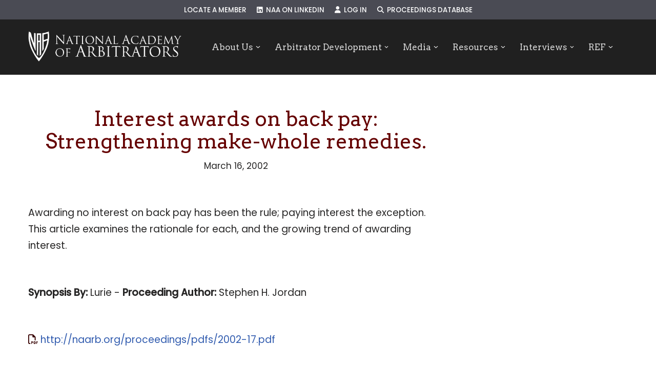

--- FILE ---
content_type: text/html; charset=UTF-8
request_url: https://naarb.org/naarb_proceedings/interest-awards-on-back-pay-strengthening-make-whole-remedies/
body_size: 18680
content:
<!DOCTYPE html>
<html lang="en-US">

<head>
	
	<meta charset="UTF-8">
	<meta name="viewport" content="width=device-width, initial-scale=1, minimum-scale=1">
	<link rel="profile" href="http://gmpg.org/xfn/11">
		<title>Interest awards on back pay: Strengthening make-whole remedies. &#8211; NAARB</title>
<meta name='robots' content='max-image-preview:large' />
	<style>img:is([sizes="auto" i], [sizes^="auto," i]) { contain-intrinsic-size: 3000px 1500px }</style>
	<link rel='dns-prefetch' href='//www.google.com' />
<link rel='dns-prefetch' href='//use.fontawesome.com' />
<link rel='dns-prefetch' href='//fonts.googleapis.com' />
<link rel="alternate" type="application/rss+xml" title="NAARB &raquo; Feed" href="https://naarb.org/feed/" />
<link rel="alternate" type="application/rss+xml" title="NAARB &raquo; Comments Feed" href="https://naarb.org/comments/feed/" />
		<!-- This site uses the Google Analytics by ExactMetrics plugin v8.11.1 - Using Analytics tracking - https://www.exactmetrics.com/ -->
		<!-- Note: ExactMetrics is not currently configured on this site. The site owner needs to authenticate with Google Analytics in the ExactMetrics settings panel. -->
					<!-- No tracking code set -->
				<!-- / Google Analytics by ExactMetrics -->
		<script>
window._wpemojiSettings = {"baseUrl":"https:\/\/s.w.org\/images\/core\/emoji\/16.0.1\/72x72\/","ext":".png","svgUrl":"https:\/\/s.w.org\/images\/core\/emoji\/16.0.1\/svg\/","svgExt":".svg","source":{"concatemoji":"https:\/\/naarb.org\/wp-includes\/js\/wp-emoji-release.min.js?ver=6.8.3"}};
/*! This file is auto-generated */
!function(s,n){var o,i,e;function c(e){try{var t={supportTests:e,timestamp:(new Date).valueOf()};sessionStorage.setItem(o,JSON.stringify(t))}catch(e){}}function p(e,t,n){e.clearRect(0,0,e.canvas.width,e.canvas.height),e.fillText(t,0,0);var t=new Uint32Array(e.getImageData(0,0,e.canvas.width,e.canvas.height).data),a=(e.clearRect(0,0,e.canvas.width,e.canvas.height),e.fillText(n,0,0),new Uint32Array(e.getImageData(0,0,e.canvas.width,e.canvas.height).data));return t.every(function(e,t){return e===a[t]})}function u(e,t){e.clearRect(0,0,e.canvas.width,e.canvas.height),e.fillText(t,0,0);for(var n=e.getImageData(16,16,1,1),a=0;a<n.data.length;a++)if(0!==n.data[a])return!1;return!0}function f(e,t,n,a){switch(t){case"flag":return n(e,"\ud83c\udff3\ufe0f\u200d\u26a7\ufe0f","\ud83c\udff3\ufe0f\u200b\u26a7\ufe0f")?!1:!n(e,"\ud83c\udde8\ud83c\uddf6","\ud83c\udde8\u200b\ud83c\uddf6")&&!n(e,"\ud83c\udff4\udb40\udc67\udb40\udc62\udb40\udc65\udb40\udc6e\udb40\udc67\udb40\udc7f","\ud83c\udff4\u200b\udb40\udc67\u200b\udb40\udc62\u200b\udb40\udc65\u200b\udb40\udc6e\u200b\udb40\udc67\u200b\udb40\udc7f");case"emoji":return!a(e,"\ud83e\udedf")}return!1}function g(e,t,n,a){var r="undefined"!=typeof WorkerGlobalScope&&self instanceof WorkerGlobalScope?new OffscreenCanvas(300,150):s.createElement("canvas"),o=r.getContext("2d",{willReadFrequently:!0}),i=(o.textBaseline="top",o.font="600 32px Arial",{});return e.forEach(function(e){i[e]=t(o,e,n,a)}),i}function t(e){var t=s.createElement("script");t.src=e,t.defer=!0,s.head.appendChild(t)}"undefined"!=typeof Promise&&(o="wpEmojiSettingsSupports",i=["flag","emoji"],n.supports={everything:!0,everythingExceptFlag:!0},e=new Promise(function(e){s.addEventListener("DOMContentLoaded",e,{once:!0})}),new Promise(function(t){var n=function(){try{var e=JSON.parse(sessionStorage.getItem(o));if("object"==typeof e&&"number"==typeof e.timestamp&&(new Date).valueOf()<e.timestamp+604800&&"object"==typeof e.supportTests)return e.supportTests}catch(e){}return null}();if(!n){if("undefined"!=typeof Worker&&"undefined"!=typeof OffscreenCanvas&&"undefined"!=typeof URL&&URL.createObjectURL&&"undefined"!=typeof Blob)try{var e="postMessage("+g.toString()+"("+[JSON.stringify(i),f.toString(),p.toString(),u.toString()].join(",")+"));",a=new Blob([e],{type:"text/javascript"}),r=new Worker(URL.createObjectURL(a),{name:"wpTestEmojiSupports"});return void(r.onmessage=function(e){c(n=e.data),r.terminate(),t(n)})}catch(e){}c(n=g(i,f,p,u))}t(n)}).then(function(e){for(var t in e)n.supports[t]=e[t],n.supports.everything=n.supports.everything&&n.supports[t],"flag"!==t&&(n.supports.everythingExceptFlag=n.supports.everythingExceptFlag&&n.supports[t]);n.supports.everythingExceptFlag=n.supports.everythingExceptFlag&&!n.supports.flag,n.DOMReady=!1,n.readyCallback=function(){n.DOMReady=!0}}).then(function(){return e}).then(function(){var e;n.supports.everything||(n.readyCallback(),(e=n.source||{}).concatemoji?t(e.concatemoji):e.wpemoji&&e.twemoji&&(t(e.twemoji),t(e.wpemoji)))}))}((window,document),window._wpemojiSettings);
</script>
<style id='wp-emoji-styles-inline-css'>

	img.wp-smiley, img.emoji {
		display: inline !important;
		border: none !important;
		box-shadow: none !important;
		height: 1em !important;
		width: 1em !important;
		margin: 0 0.07em !important;
		vertical-align: -0.1em !important;
		background: none !important;
		padding: 0 !important;
	}
</style>
<link rel='stylesheet' id='wp-block-library-css' href='https://naarb.org/wp-includes/css/dist/block-library/style.min.css?ver=6.8.3' media='all' />
<style id='classic-theme-styles-inline-css'>
/*! This file is auto-generated */
.wp-block-button__link{color:#fff;background-color:#32373c;border-radius:9999px;box-shadow:none;text-decoration:none;padding:calc(.667em + 2px) calc(1.333em + 2px);font-size:1.125em}.wp-block-file__button{background:#32373c;color:#fff;text-decoration:none}
</style>
<style id='font-awesome-svg-styles-default-inline-css'>
.svg-inline--fa {
  display: inline-block;
  height: 1em;
  overflow: visible;
  vertical-align: -.125em;
}
</style>
<link rel='stylesheet' id='font-awesome-svg-styles-css' href='https://naarb.org/wp-content/uploads/font-awesome/v6.6.0/css/svg-with-js.css' media='all' />
<style id='font-awesome-svg-styles-inline-css'>
   .wp-block-font-awesome-icon svg::before,
   .wp-rich-text-font-awesome-icon svg::before {content: unset;}
</style>
<style id='global-styles-inline-css'>
:root{--wp--preset--aspect-ratio--square: 1;--wp--preset--aspect-ratio--4-3: 4/3;--wp--preset--aspect-ratio--3-4: 3/4;--wp--preset--aspect-ratio--3-2: 3/2;--wp--preset--aspect-ratio--2-3: 2/3;--wp--preset--aspect-ratio--16-9: 16/9;--wp--preset--aspect-ratio--9-16: 9/16;--wp--preset--color--black: #000000;--wp--preset--color--cyan-bluish-gray: #abb8c3;--wp--preset--color--white: #ffffff;--wp--preset--color--pale-pink: #f78da7;--wp--preset--color--vivid-red: #cf2e2e;--wp--preset--color--luminous-vivid-orange: #ff6900;--wp--preset--color--luminous-vivid-amber: #fcb900;--wp--preset--color--light-green-cyan: #7bdcb5;--wp--preset--color--vivid-green-cyan: #00d084;--wp--preset--color--pale-cyan-blue: #8ed1fc;--wp--preset--color--vivid-cyan-blue: #0693e3;--wp--preset--color--vivid-purple: #9b51e0;--wp--preset--color--neve-link-color: var(--nv-primary-accent);--wp--preset--color--neve-link-hover-color: var(--nv-secondary-accent);--wp--preset--color--nv-site-bg: var(--nv-site-bg);--wp--preset--color--nv-light-bg: var(--nv-light-bg);--wp--preset--color--nv-dark-bg: var(--nv-dark-bg);--wp--preset--color--neve-text-color: var(--nv-text-color);--wp--preset--color--nv-text-dark-bg: var(--nv-text-dark-bg);--wp--preset--color--nv-c-1: var(--nv-c-1);--wp--preset--color--nv-c-2: var(--nv-c-2);--wp--preset--gradient--vivid-cyan-blue-to-vivid-purple: linear-gradient(135deg,rgba(6,147,227,1) 0%,rgb(155,81,224) 100%);--wp--preset--gradient--light-green-cyan-to-vivid-green-cyan: linear-gradient(135deg,rgb(122,220,180) 0%,rgb(0,208,130) 100%);--wp--preset--gradient--luminous-vivid-amber-to-luminous-vivid-orange: linear-gradient(135deg,rgba(252,185,0,1) 0%,rgba(255,105,0,1) 100%);--wp--preset--gradient--luminous-vivid-orange-to-vivid-red: linear-gradient(135deg,rgba(255,105,0,1) 0%,rgb(207,46,46) 100%);--wp--preset--gradient--very-light-gray-to-cyan-bluish-gray: linear-gradient(135deg,rgb(238,238,238) 0%,rgb(169,184,195) 100%);--wp--preset--gradient--cool-to-warm-spectrum: linear-gradient(135deg,rgb(74,234,220) 0%,rgb(151,120,209) 20%,rgb(207,42,186) 40%,rgb(238,44,130) 60%,rgb(251,105,98) 80%,rgb(254,248,76) 100%);--wp--preset--gradient--blush-light-purple: linear-gradient(135deg,rgb(255,206,236) 0%,rgb(152,150,240) 100%);--wp--preset--gradient--blush-bordeaux: linear-gradient(135deg,rgb(254,205,165) 0%,rgb(254,45,45) 50%,rgb(107,0,62) 100%);--wp--preset--gradient--luminous-dusk: linear-gradient(135deg,rgb(255,203,112) 0%,rgb(199,81,192) 50%,rgb(65,88,208) 100%);--wp--preset--gradient--pale-ocean: linear-gradient(135deg,rgb(255,245,203) 0%,rgb(182,227,212) 50%,rgb(51,167,181) 100%);--wp--preset--gradient--electric-grass: linear-gradient(135deg,rgb(202,248,128) 0%,rgb(113,206,126) 100%);--wp--preset--gradient--midnight: linear-gradient(135deg,rgb(2,3,129) 0%,rgb(40,116,252) 100%);--wp--preset--font-size--small: 13px;--wp--preset--font-size--medium: 20px;--wp--preset--font-size--large: 36px;--wp--preset--font-size--x-large: 42px;--wp--preset--spacing--20: 0.44rem;--wp--preset--spacing--30: 0.67rem;--wp--preset--spacing--40: 1rem;--wp--preset--spacing--50: 1.5rem;--wp--preset--spacing--60: 2.25rem;--wp--preset--spacing--70: 3.38rem;--wp--preset--spacing--80: 5.06rem;--wp--preset--shadow--natural: 6px 6px 9px rgba(0, 0, 0, 0.2);--wp--preset--shadow--deep: 12px 12px 50px rgba(0, 0, 0, 0.4);--wp--preset--shadow--sharp: 6px 6px 0px rgba(0, 0, 0, 0.2);--wp--preset--shadow--outlined: 6px 6px 0px -3px rgba(255, 255, 255, 1), 6px 6px rgba(0, 0, 0, 1);--wp--preset--shadow--crisp: 6px 6px 0px rgba(0, 0, 0, 1);}:where(.is-layout-flex){gap: 0.5em;}:where(.is-layout-grid){gap: 0.5em;}body .is-layout-flex{display: flex;}.is-layout-flex{flex-wrap: wrap;align-items: center;}.is-layout-flex > :is(*, div){margin: 0;}body .is-layout-grid{display: grid;}.is-layout-grid > :is(*, div){margin: 0;}:where(.wp-block-columns.is-layout-flex){gap: 2em;}:where(.wp-block-columns.is-layout-grid){gap: 2em;}:where(.wp-block-post-template.is-layout-flex){gap: 1.25em;}:where(.wp-block-post-template.is-layout-grid){gap: 1.25em;}.has-black-color{color: var(--wp--preset--color--black) !important;}.has-cyan-bluish-gray-color{color: var(--wp--preset--color--cyan-bluish-gray) !important;}.has-white-color{color: var(--wp--preset--color--white) !important;}.has-pale-pink-color{color: var(--wp--preset--color--pale-pink) !important;}.has-vivid-red-color{color: var(--wp--preset--color--vivid-red) !important;}.has-luminous-vivid-orange-color{color: var(--wp--preset--color--luminous-vivid-orange) !important;}.has-luminous-vivid-amber-color{color: var(--wp--preset--color--luminous-vivid-amber) !important;}.has-light-green-cyan-color{color: var(--wp--preset--color--light-green-cyan) !important;}.has-vivid-green-cyan-color{color: var(--wp--preset--color--vivid-green-cyan) !important;}.has-pale-cyan-blue-color{color: var(--wp--preset--color--pale-cyan-blue) !important;}.has-vivid-cyan-blue-color{color: var(--wp--preset--color--vivid-cyan-blue) !important;}.has-vivid-purple-color{color: var(--wp--preset--color--vivid-purple) !important;}.has-neve-link-color-color{color: var(--wp--preset--color--neve-link-color) !important;}.has-neve-link-hover-color-color{color: var(--wp--preset--color--neve-link-hover-color) !important;}.has-nv-site-bg-color{color: var(--wp--preset--color--nv-site-bg) !important;}.has-nv-light-bg-color{color: var(--wp--preset--color--nv-light-bg) !important;}.has-nv-dark-bg-color{color: var(--wp--preset--color--nv-dark-bg) !important;}.has-neve-text-color-color{color: var(--wp--preset--color--neve-text-color) !important;}.has-nv-text-dark-bg-color{color: var(--wp--preset--color--nv-text-dark-bg) !important;}.has-nv-c-1-color{color: var(--wp--preset--color--nv-c-1) !important;}.has-nv-c-2-color{color: var(--wp--preset--color--nv-c-2) !important;}.has-black-background-color{background-color: var(--wp--preset--color--black) !important;}.has-cyan-bluish-gray-background-color{background-color: var(--wp--preset--color--cyan-bluish-gray) !important;}.has-white-background-color{background-color: var(--wp--preset--color--white) !important;}.has-pale-pink-background-color{background-color: var(--wp--preset--color--pale-pink) !important;}.has-vivid-red-background-color{background-color: var(--wp--preset--color--vivid-red) !important;}.has-luminous-vivid-orange-background-color{background-color: var(--wp--preset--color--luminous-vivid-orange) !important;}.has-luminous-vivid-amber-background-color{background-color: var(--wp--preset--color--luminous-vivid-amber) !important;}.has-light-green-cyan-background-color{background-color: var(--wp--preset--color--light-green-cyan) !important;}.has-vivid-green-cyan-background-color{background-color: var(--wp--preset--color--vivid-green-cyan) !important;}.has-pale-cyan-blue-background-color{background-color: var(--wp--preset--color--pale-cyan-blue) !important;}.has-vivid-cyan-blue-background-color{background-color: var(--wp--preset--color--vivid-cyan-blue) !important;}.has-vivid-purple-background-color{background-color: var(--wp--preset--color--vivid-purple) !important;}.has-neve-link-color-background-color{background-color: var(--wp--preset--color--neve-link-color) !important;}.has-neve-link-hover-color-background-color{background-color: var(--wp--preset--color--neve-link-hover-color) !important;}.has-nv-site-bg-background-color{background-color: var(--wp--preset--color--nv-site-bg) !important;}.has-nv-light-bg-background-color{background-color: var(--wp--preset--color--nv-light-bg) !important;}.has-nv-dark-bg-background-color{background-color: var(--wp--preset--color--nv-dark-bg) !important;}.has-neve-text-color-background-color{background-color: var(--wp--preset--color--neve-text-color) !important;}.has-nv-text-dark-bg-background-color{background-color: var(--wp--preset--color--nv-text-dark-bg) !important;}.has-nv-c-1-background-color{background-color: var(--wp--preset--color--nv-c-1) !important;}.has-nv-c-2-background-color{background-color: var(--wp--preset--color--nv-c-2) !important;}.has-black-border-color{border-color: var(--wp--preset--color--black) !important;}.has-cyan-bluish-gray-border-color{border-color: var(--wp--preset--color--cyan-bluish-gray) !important;}.has-white-border-color{border-color: var(--wp--preset--color--white) !important;}.has-pale-pink-border-color{border-color: var(--wp--preset--color--pale-pink) !important;}.has-vivid-red-border-color{border-color: var(--wp--preset--color--vivid-red) !important;}.has-luminous-vivid-orange-border-color{border-color: var(--wp--preset--color--luminous-vivid-orange) !important;}.has-luminous-vivid-amber-border-color{border-color: var(--wp--preset--color--luminous-vivid-amber) !important;}.has-light-green-cyan-border-color{border-color: var(--wp--preset--color--light-green-cyan) !important;}.has-vivid-green-cyan-border-color{border-color: var(--wp--preset--color--vivid-green-cyan) !important;}.has-pale-cyan-blue-border-color{border-color: var(--wp--preset--color--pale-cyan-blue) !important;}.has-vivid-cyan-blue-border-color{border-color: var(--wp--preset--color--vivid-cyan-blue) !important;}.has-vivid-purple-border-color{border-color: var(--wp--preset--color--vivid-purple) !important;}.has-neve-link-color-border-color{border-color: var(--wp--preset--color--neve-link-color) !important;}.has-neve-link-hover-color-border-color{border-color: var(--wp--preset--color--neve-link-hover-color) !important;}.has-nv-site-bg-border-color{border-color: var(--wp--preset--color--nv-site-bg) !important;}.has-nv-light-bg-border-color{border-color: var(--wp--preset--color--nv-light-bg) !important;}.has-nv-dark-bg-border-color{border-color: var(--wp--preset--color--nv-dark-bg) !important;}.has-neve-text-color-border-color{border-color: var(--wp--preset--color--neve-text-color) !important;}.has-nv-text-dark-bg-border-color{border-color: var(--wp--preset--color--nv-text-dark-bg) !important;}.has-nv-c-1-border-color{border-color: var(--wp--preset--color--nv-c-1) !important;}.has-nv-c-2-border-color{border-color: var(--wp--preset--color--nv-c-2) !important;}.has-vivid-cyan-blue-to-vivid-purple-gradient-background{background: var(--wp--preset--gradient--vivid-cyan-blue-to-vivid-purple) !important;}.has-light-green-cyan-to-vivid-green-cyan-gradient-background{background: var(--wp--preset--gradient--light-green-cyan-to-vivid-green-cyan) !important;}.has-luminous-vivid-amber-to-luminous-vivid-orange-gradient-background{background: var(--wp--preset--gradient--luminous-vivid-amber-to-luminous-vivid-orange) !important;}.has-luminous-vivid-orange-to-vivid-red-gradient-background{background: var(--wp--preset--gradient--luminous-vivid-orange-to-vivid-red) !important;}.has-very-light-gray-to-cyan-bluish-gray-gradient-background{background: var(--wp--preset--gradient--very-light-gray-to-cyan-bluish-gray) !important;}.has-cool-to-warm-spectrum-gradient-background{background: var(--wp--preset--gradient--cool-to-warm-spectrum) !important;}.has-blush-light-purple-gradient-background{background: var(--wp--preset--gradient--blush-light-purple) !important;}.has-blush-bordeaux-gradient-background{background: var(--wp--preset--gradient--blush-bordeaux) !important;}.has-luminous-dusk-gradient-background{background: var(--wp--preset--gradient--luminous-dusk) !important;}.has-pale-ocean-gradient-background{background: var(--wp--preset--gradient--pale-ocean) !important;}.has-electric-grass-gradient-background{background: var(--wp--preset--gradient--electric-grass) !important;}.has-midnight-gradient-background{background: var(--wp--preset--gradient--midnight) !important;}.has-small-font-size{font-size: var(--wp--preset--font-size--small) !important;}.has-medium-font-size{font-size: var(--wp--preset--font-size--medium) !important;}.has-large-font-size{font-size: var(--wp--preset--font-size--large) !important;}.has-x-large-font-size{font-size: var(--wp--preset--font-size--x-large) !important;}
:where(.wp-block-post-template.is-layout-flex){gap: 1.25em;}:where(.wp-block-post-template.is-layout-grid){gap: 1.25em;}
:where(.wp-block-columns.is-layout-flex){gap: 2em;}:where(.wp-block-columns.is-layout-grid){gap: 2em;}
:root :where(.wp-block-pullquote){font-size: 1.5em;line-height: 1.6;}
</style>
<link rel='stylesheet' id='contact-form-7-css' href='https://naarb.org/wp-content/plugins/contact-form-7/includes/css/styles.css?ver=6.1.4' media='all' />
<link rel='stylesheet' id='search-filter-plugin-styles-css' href='https://naarb.org/wp-content/plugins/search-filter-pro/public/assets/css/search-filter.min.css?ver=2.5.21' media='all' />
<link rel='stylesheet' id='neve-style-css' href='https://naarb.org/wp-content/themes/neve/style-main-new.min.css?ver=4.1.4' media='all' />
<style id='neve-style-inline-css'>
h4 {font-family: var(--h4fontfamily);}.is-menu-sidebar .header-menu-sidebar { visibility: visible; }.is-menu-sidebar.menu_sidebar_slide_left .header-menu-sidebar { transform: translate3d(0, 0, 0); left: 0; }.is-menu-sidebar.menu_sidebar_slide_right .header-menu-sidebar { transform: translate3d(0, 0, 0); right: 0; }.is-menu-sidebar.menu_sidebar_pull_right .header-menu-sidebar, .is-menu-sidebar.menu_sidebar_pull_left .header-menu-sidebar { transform: translateX(0); }.is-menu-sidebar.menu_sidebar_dropdown .header-menu-sidebar { height: auto; }.is-menu-sidebar.menu_sidebar_dropdown .header-menu-sidebar-inner { max-height: 400px; padding: 20px 0; }.is-menu-sidebar.menu_sidebar_full_canvas .header-menu-sidebar { opacity: 1; }.header-menu-sidebar .menu-item-nav-search:not(.floating) { pointer-events: none; }.header-menu-sidebar .menu-item-nav-search .is-menu-sidebar { pointer-events: unset; }@media screen and (max-width: 960px) { .builder-item.cr .item--inner { --textalign: center; --justify: center; } }
.nv-meta-list li.meta:not(:last-child):after { content:"/" }.nv-meta-list .no-mobile{
			display:none;
		}.nv-meta-list li.last::after{
			content: ""!important;
		}@media (min-width: 769px) {
			.nv-meta-list .no-mobile {
				display: inline-block;
			}
			.nv-meta-list li.last:not(:last-child)::after {
		 		content: "/" !important;
			}
		}
 :root{ --container: 748px;--postwidth:100%; --primarybtnbg: var(--nv-primary-accent); --primarybtnhoverbg: var(--nv-primary-accent); --primarybtncolor: #fff; --secondarybtncolor: var(--nv-primary-accent); --primarybtnhovercolor: #fff; --secondarybtnhovercolor: var(--nv-primary-accent);--primarybtnborderradius:3px;--secondarybtnborderradius:3px;--secondarybtnborderwidth:3px;--btnpadding:13px 15px;--primarybtnpadding:13px 15px;--secondarybtnpadding:calc(13px - 3px) calc(15px - 3px); --bodyfontfamily: Poppins; --bodyfontsize: 15px; --bodylineheight: 1.6em; --bodyletterspacing: 0px; --bodyfontweight: 400; --bodytexttransform: none; --headingsfontfamily: Arvo; --h1fontsize: 36px; --h1fontweight: 400; --h1lineheight: 1.2em; --h1letterspacing: 0px; --h1texttransform: none; --h2fontsize: 28px; --h2fontweight: 400; --h2lineheight: 1.3em; --h2letterspacing: 0px; --h2texttransform: none; --h3fontsize: 24px; --h3fontweight: 400; --h3lineheight: 1.4em; --h3letterspacing: 0px; --h3texttransform: none; --h4fontfamily: Poppins; --h4fontsize: 20px; --h4fontweight: 500; --h4lineheight: 1.6em; --h4letterspacing: 0px; --h4texttransform: none; --h5fontsize: 16px; --h5fontweight: 700; --h5lineheight: 1.6; --h5letterspacing: 0px; --h5texttransform: none; --h6fontsize: 14px; --h6fontweight: 700; --h6lineheight: 1.6; --h6letterspacing: 0px; --h6texttransform: none;--formfieldborderwidth:2px;--formfieldborderradius:3px; --formfieldbgcolor: var(--nv-site-bg); --formfieldbordercolor: #dddddd; --formfieldcolor: var(--nv-text-color);--formfieldpadding:10px 12px; } .nv-index-posts{ --borderradius:0px; } .single-post-container .alignfull > [class*="__inner-container"], .single-post-container .alignwide > [class*="__inner-container"]{ max-width:718px } .nv-meta-list{ --avatarsize: 20px; } .single .nv-meta-list{ --avatarsize: 20px; } .nv-is-boxed.nv-comments-wrap{ --padding:20px; } .nv-is-boxed.comment-respond{ --padding:20px; } .single:not(.single-product), .page{ --c-vspace:0 0 0 0;; } .global-styled{ --bgcolor: var(--nv-site-bg); } .header-top{ --rowbcolor: var(--nv-light-bg); --color: var(--nv-text-color); --bgcolor: #4a4b54; } .header-main{ --rowbcolor: var(--nv-light-bg); --color: var(--nv-text-color); --bgcolor: var(--nv-site-bg); } .header-bottom{ --rowbcolor: var(--nv-light-bg); --color: var(--nv-text-color); --bgcolor: var(--nv-site-bg); } .header-menu-sidebar-bg{ --justify: flex-start; --textalign: left;--flexg: 1;--wrapdropdownwidth: auto; --color: var(--nv-text-color);--bgimage:none;--bgposition:50% 50%;;--bgoverlayopacity:0.5; } .header-menu-sidebar{ width: 360px; } .builder-item--logo{ --maxwidth: 120px; --fs: 24px;--padding:10px 0;--margin:0; --textalign: left;--justify: flex-start; } .builder-item--nav-icon,.header-menu-sidebar .close-sidebar-panel .navbar-toggle{ --borderradius:3px;--borderwidth:1px; } .builder-item--nav-icon{ --label-margin:0 5px 0 0;;--padding:10px 15px;--margin:0; } .builder-item--primary-menu{ --color: #d8d8d8; --hovercolor: #fefefe; --hovertextcolor: #ffffff; --activecolor: #fffefe; --spacing: 26px; --height: 29px;--padding:0;--margin:0; --fontfamily: Arvo; --fontsize: 1.2em; --lineheight: 1em; --letterspacing: 0px; --fontweight: 500; --texttransform: none; --iconsize: 1.2em; } .hfg-is-group.has-primary-menu .inherit-ff{ --inheritedff: Arvo; --inheritedfw: 500; } .builder-item--secondary-menu{ --color: #ffffff; --hovercolor: #ffb8c1; --hovertextcolor: var(--nv-text-color); --activecolor: #eeeeee; --spacing: 20px; --height: 25px;--padding:0;--margin:0; --fontfamily: Poppins; --fontsize: 1em; --lineheight: 1.6em; --letterspacing: 0px; --fontweight: 500; --texttransform: uppercase; --iconsize: 1em; } .hfg-is-group.has-secondary-menu .inherit-ff{ --inheritedff: Poppins; --inheritedfw: 500; } .footer-top-inner .row{ grid-template-columns:repeat(4, 1fr); --valign: flex-start; } .footer-top{ --rowbwidth:0px; --rowbcolor: var(--nv-light-bg); --color: #d7d7d7; --bgcolor: #333333; } .footer-main-inner .row{ grid-template-columns:1fr 1fr; --valign: flex-start; } .footer-main{ --rowbcolor: var(--nv-light-bg); --color: var(--nv-text-color); --bgcolor: #333333; } .footer-bottom-inner .row{ grid-template-columns:1fr; --valign: flex-start; } .footer-bottom{ --rowbcolor: var(--nv-light-bg); --color: var(--nv-text-dark-bg); --bgcolor: var(--nv-dark-bg); } .builder-item--footer-one-widgets{ --padding:0;--margin:0; --textalign: left;--justify: flex-start; } .builder-item--footer-two-widgets{ --padding:0;--margin:0; --textalign: left;--justify: flex-start; } .builder-item--footer-three-widgets{ --padding:0;--margin:0; --textalign: left;--justify: flex-start; } .builder-item--footer-four-widgets{ --padding:0;--margin:0; --textalign: left;--justify: flex-start; } .builder-item--footer-menu{ --hovercolor: var(--nv-primary-accent); --spacing: 20px; --height: 25px;--padding:0;--margin:0; --fontsize: 1em; --lineheight: 1.6; --letterspacing: 0px; --fontweight: 500; --texttransform: none; --iconsize: 1em; --textalign: left;--justify: flex-start; } @media(min-width: 576px){ :root{ --container: 992px;--postwidth:100%;--btnpadding:13px 15px;--primarybtnpadding:13px 15px;--secondarybtnpadding:calc(13px - 3px) calc(15px - 3px); --bodyfontsize: 16px; --bodylineheight: 1.6em; --bodyletterspacing: 0px; --h1fontsize: 38px; --h1lineheight: 1.2em; --h1letterspacing: 0px; --h2fontsize: 30px; --h2lineheight: 1.2em; --h2letterspacing: 0px; --h3fontsize: 26px; --h3lineheight: 1.4em; --h3letterspacing: 0px; --h4fontsize: 22px; --h4lineheight: 1.5em; --h4letterspacing: 0px; --h5fontsize: 18px; --h5lineheight: 1.6; --h5letterspacing: 0px; --h6fontsize: 14px; --h6lineheight: 1.6; --h6letterspacing: 0px; } .single-post-container .alignfull > [class*="__inner-container"], .single-post-container .alignwide > [class*="__inner-container"]{ max-width:962px } .nv-meta-list{ --avatarsize: 20px; } .single .nv-meta-list{ --avatarsize: 20px; } .nv-is-boxed.nv-comments-wrap{ --padding:30px; } .nv-is-boxed.comment-respond{ --padding:30px; } .single:not(.single-product), .page{ --c-vspace:0 0 0 0;; } .header-menu-sidebar-bg{ --justify: flex-start; --textalign: left;--flexg: 1;--wrapdropdownwidth: auto; } .header-menu-sidebar{ width: 360px; } .builder-item--logo{ --maxwidth: 120px; --fs: 24px;--padding:10px 0;--margin:0; --textalign: left;--justify: flex-start; } .builder-item--nav-icon{ --label-margin:0 5px 0 0;;--padding:10px 15px;--margin:0; } .builder-item--primary-menu{ --spacing: 20px; --height: 25px;--padding:0;--margin:0; --fontsize: 1em; --lineheight: 1.6em; --letterspacing: 0px; --iconsize: 1em; } .builder-item--secondary-menu{ --spacing: 20px; --height: 25px;--padding:0;--margin:0; --fontsize: 1em; --lineheight: 1.6em; --letterspacing: 0px; --iconsize: 1em; } .footer-top{ --rowbwidth:0px; } .builder-item--footer-one-widgets{ --padding:0;--margin:0; --textalign: left;--justify: flex-start; } .builder-item--footer-two-widgets{ --padding:0;--margin:0; --textalign: left;--justify: flex-start; } .builder-item--footer-three-widgets{ --padding:0;--margin:0; --textalign: left;--justify: flex-start; } .builder-item--footer-four-widgets{ --padding:0;--margin:0; --textalign: left;--justify: flex-start; } .builder-item--footer-menu{ --spacing: 20px; --height: 25px;--padding:0;--margin:0; --fontsize: 1em; --lineheight: 1.6; --letterspacing: 0px; --iconsize: 1em; --textalign: left;--justify: flex-start; } }@media(min-width: 960px){ :root{ --container: 1200px;--postwidth:100%;--btnpadding:13px 15px;--primarybtnpadding:13px 15px;--secondarybtnpadding:calc(13px - 3px) calc(15px - 3px); --bodyfontsize: 19px; --bodylineheight: 1.7em; --bodyletterspacing: 0px; --h1fontsize: 40px; --h1lineheight: 1.1em; --h1letterspacing: 0px; --h2fontsize: 38px; --h2lineheight: 1.2em; --h2letterspacing: 0px; --h3fontsize: 26px; --h3lineheight: 1.4em; --h3letterspacing: 0px; --h4fontsize: 24px; --h4lineheight: 1.5em; --h4letterspacing: 0px; --h5fontsize: 20px; --h5lineheight: 1.6; --h5letterspacing: 0px; --h6fontsize: 16px; --h6lineheight: 1.6; --h6letterspacing: 0px; } body:not(.single):not(.archive):not(.blog):not(.search):not(.error404) .neve-main > .container .col, body.post-type-archive-course .neve-main > .container .col, body.post-type-archive-llms_membership .neve-main > .container .col{ max-width: 100%; } body:not(.single):not(.archive):not(.blog):not(.search):not(.error404) .nv-sidebar-wrap, body.post-type-archive-course .nv-sidebar-wrap, body.post-type-archive-llms_membership .nv-sidebar-wrap{ max-width: 0%; } .neve-main > .archive-container .nv-index-posts.col{ max-width: 100%; } .neve-main > .archive-container .nv-sidebar-wrap{ max-width: 0%; } .neve-main > .single-post-container .nv-single-post-wrap.col{ max-width: 70%; } .single-post-container .alignfull > [class*="__inner-container"], .single-post-container .alignwide > [class*="__inner-container"]{ max-width:810px } .container-fluid.single-post-container .alignfull > [class*="__inner-container"], .container-fluid.single-post-container .alignwide > [class*="__inner-container"]{ max-width:calc(70% + 15px) } .neve-main > .single-post-container .nv-sidebar-wrap{ max-width: 30%; } .nv-meta-list{ --avatarsize: 20px; } .single .nv-meta-list{ --avatarsize: 20px; } .nv-is-boxed.nv-comments-wrap{ --padding:40px; } .nv-is-boxed.comment-respond{ --padding:40px; } .single:not(.single-product), .page{ --c-vspace:0 0 0 0;; } .header-menu-sidebar-bg{ --justify: flex-start; --textalign: left;--flexg: 1;--wrapdropdownwidth: auto; } .header-menu-sidebar{ width: 360px; } .builder-item--logo{ --maxwidth: 299px; --fs: 24px;--padding:10px 0;--margin:0; --textalign: left;--justify: flex-start; } .builder-item--nav-icon{ --label-margin:0 5px 0 0;;--padding:10px 15px;--margin:0; } .builder-item--primary-menu{ --spacing: 20px; --height: 25px;--padding:0;--margin:0; --fontsize: .9em; --lineheight: 1.6em; --letterspacing: 0px; --iconsize: .9em; } .builder-item--secondary-menu{ --spacing: 12px; --height: 12px;--padding:0;--margin:0; --fontsize: 0.7em; --lineheight: 1.6em; --letterspacing: 0px; --iconsize: 0.7em; } .footer-top{ --rowbwidth:0px; } .builder-item--footer-one-widgets{ --padding:0;--margin:0; --textalign: left;--justify: flex-start; } .builder-item--footer-two-widgets{ --padding:0;--margin:0; --textalign: left;--justify: flex-start; } .builder-item--footer-three-widgets{ --padding:0;--margin:0; --textalign: left;--justify: flex-start; } .builder-item--footer-four-widgets{ --padding:0;--margin:0; --textalign: left;--justify: flex-start; } .builder-item--footer-menu{ --spacing: 20px; --height: 25px;--padding:0;--margin:0; --fontsize: 1em; --lineheight: 1.6; --letterspacing: 0px; --iconsize: 1em; --textalign: left;--justify: flex-start; } }:root{--nv-primary-accent:#2f5aae;--nv-secondary-accent:#2f5aae;--nv-site-bg:#ffffff;--nv-light-bg:#f4f5f7;--nv-dark-bg:#121212;--nv-text-color:#272626;--nv-text-dark-bg:#ffffff;--nv-c-1:#9463ae;--nv-c-2:#be574b;--nv-fallback-ff:Arial, Helvetica, sans-serif;}
</style>
<link rel='stylesheet' id='font-awesome-official-css' href='https://use.fontawesome.com/releases/v6.6.0/css/all.css' media='all' integrity="sha384-h/hnnw1Bi4nbpD6kE7nYfCXzovi622sY5WBxww8ARKwpdLj5kUWjRuyiXaD1U2JT" crossorigin="anonymous" />
<link rel='stylesheet' id='searchwp-forms-css' href='https://naarb.org/wp-content/plugins/searchwp/assets/css/frontend/search-forms.min.css?ver=4.5.6' media='all' />
<link rel='stylesheet' id='neve-google-font-arvo-css' href='//fonts.googleapis.com/css?family=Arvo%3A500%2C400%2C700&#038;display=swap&#038;ver=4.1.4' media='all' />
<link rel='stylesheet' id='neve-google-font-poppins-css' href='//fonts.googleapis.com/css?family=Poppins%3A500%2C400&#038;display=swap&#038;ver=4.1.4' media='all' />
<link rel='stylesheet' id='font-awesome-official-v4shim-css' href='https://use.fontawesome.com/releases/v6.6.0/css/v4-shims.css' media='all' integrity="sha384-Heamg4F/EELwbmnBJapxaWTkcdX/DCrJpYgSshI5BkI7xghn3RvDcpG+1xUJt/7K" crossorigin="anonymous" />
<script src="https://naarb.org/wp-includes/js/jquery/jquery.min.js?ver=3.7.1" id="jquery-core-js"></script>
<script src="https://naarb.org/wp-includes/js/jquery/jquery-migrate.min.js?ver=3.4.1" id="jquery-migrate-js"></script>
<script id="search-filter-plugin-build-js-extra">
var SF_LDATA = {"ajax_url":"https:\/\/naarb.org\/wp-admin\/admin-ajax.php","home_url":"https:\/\/naarb.org\/","extensions":[]};
</script>
<script src="https://naarb.org/wp-content/plugins/search-filter-pro/public/assets/js/search-filter-build.min.js?ver=2.5.21" id="search-filter-plugin-build-js"></script>
<script src="https://naarb.org/wp-content/plugins/search-filter-pro/public/assets/js/chosen.jquery.min.js?ver=2.5.21" id="search-filter-plugin-chosen-js"></script>
<script></script><link rel="https://api.w.org/" href="https://naarb.org/wp-json/" /><link rel="EditURI" type="application/rsd+xml" title="RSD" href="https://naarb.org/xmlrpc.php?rsd" />
<meta name="generator" content="WordPress 6.8.3" />
<link rel="canonical" href="https://naarb.org/naarb_proceedings/interest-awards-on-back-pay-strengthening-make-whole-remedies/" />
<link rel='shortlink' href='https://naarb.org/?p=19023' />
<link rel="alternate" title="oEmbed (JSON)" type="application/json+oembed" href="https://naarb.org/wp-json/oembed/1.0/embed?url=https%3A%2F%2Fnaarb.org%2Fnaarb_proceedings%2Finterest-awards-on-back-pay-strengthening-make-whole-remedies%2F" />
<link rel="alternate" title="oEmbed (XML)" type="text/xml+oembed" href="https://naarb.org/wp-json/oembed/1.0/embed?url=https%3A%2F%2Fnaarb.org%2Fnaarb_proceedings%2Finterest-awards-on-back-pay-strengthening-make-whole-remedies%2F&#038;format=xml" />
<script>
	setTimeout(function()
		{
		// This script should only run on the Search Results page:
		if ((window.location.href.search("sfid=35040") != -1))
			{
			if (document.getElementsByClassName("postcontent")[0].innerHTML.search("OOOPS! 404") != -1)
				{
				document.getElementsByClassName("postcontent")[0].innerHTML = "Your search did not return any results. Please try again.";
				}
			}
		}, 0);
</script>
<style type="text/css" id="breadcrumb-trail-css">.breadcrumbs .trail-browse,.breadcrumbs .trail-items,.breadcrumbs .trail-items li {display: inline-block;margin:0;padding: 0;border:none;background:transparent;text-indent: 0;}.breadcrumbs .trail-browse {font-size: inherit;font-style:inherit;font-weight: inherit;color: inherit;}.breadcrumbs .trail-items {list-style: none;}.trail-items li::after {content: "\002F";padding: 0 0.5em;}.trail-items li:last-of-type::after {display: none;}</style>
<meta name="generator" content="Powered by WPBakery Page Builder - drag and drop page builder for WordPress."/>
<meta name="generator" content="Powered by Slider Revolution 6.7.38 - responsive, Mobile-Friendly Slider Plugin for WordPress with comfortable drag and drop interface." />
<link rel="icon" href="https://naarb.org/wp-content/uploads/2013/12/naarb_icon-150x150.png" sizes="32x32" />
<link rel="icon" href="https://naarb.org/wp-content/uploads/2013/12/naarb_icon-275x275.png" sizes="192x192" />
<link rel="apple-touch-icon" href="https://naarb.org/wp-content/uploads/2013/12/naarb_icon-275x275.png" />
<meta name="msapplication-TileImage" content="https://naarb.org/wp-content/uploads/2013/12/naarb_icon-275x275.png" />
<script>function setREVStartSize(e){
			//window.requestAnimationFrame(function() {
				window.RSIW = window.RSIW===undefined ? window.innerWidth : window.RSIW;
				window.RSIH = window.RSIH===undefined ? window.innerHeight : window.RSIH;
				try {
					var pw = document.getElementById(e.c).parentNode.offsetWidth,
						newh;
					pw = pw===0 || isNaN(pw) || (e.l=="fullwidth" || e.layout=="fullwidth") ? window.RSIW : pw;
					e.tabw = e.tabw===undefined ? 0 : parseInt(e.tabw);
					e.thumbw = e.thumbw===undefined ? 0 : parseInt(e.thumbw);
					e.tabh = e.tabh===undefined ? 0 : parseInt(e.tabh);
					e.thumbh = e.thumbh===undefined ? 0 : parseInt(e.thumbh);
					e.tabhide = e.tabhide===undefined ? 0 : parseInt(e.tabhide);
					e.thumbhide = e.thumbhide===undefined ? 0 : parseInt(e.thumbhide);
					e.mh = e.mh===undefined || e.mh=="" || e.mh==="auto" ? 0 : parseInt(e.mh,0);
					if(e.layout==="fullscreen" || e.l==="fullscreen")
						newh = Math.max(e.mh,window.RSIH);
					else{
						e.gw = Array.isArray(e.gw) ? e.gw : [e.gw];
						for (var i in e.rl) if (e.gw[i]===undefined || e.gw[i]===0) e.gw[i] = e.gw[i-1];
						e.gh = e.el===undefined || e.el==="" || (Array.isArray(e.el) && e.el.length==0)? e.gh : e.el;
						e.gh = Array.isArray(e.gh) ? e.gh : [e.gh];
						for (var i in e.rl) if (e.gh[i]===undefined || e.gh[i]===0) e.gh[i] = e.gh[i-1];
											
						var nl = new Array(e.rl.length),
							ix = 0,
							sl;
						e.tabw = e.tabhide>=pw ? 0 : e.tabw;
						e.thumbw = e.thumbhide>=pw ? 0 : e.thumbw;
						e.tabh = e.tabhide>=pw ? 0 : e.tabh;
						e.thumbh = e.thumbhide>=pw ? 0 : e.thumbh;
						for (var i in e.rl) nl[i] = e.rl[i]<window.RSIW ? 0 : e.rl[i];
						sl = nl[0];
						for (var i in nl) if (sl>nl[i] && nl[i]>0) { sl = nl[i]; ix=i;}
						var m = pw>(e.gw[ix]+e.tabw+e.thumbw) ? 1 : (pw-(e.tabw+e.thumbw)) / (e.gw[ix]);
						newh =  (e.gh[ix] * m) + (e.tabh + e.thumbh);
					}
					var el = document.getElementById(e.c);
					if (el!==null && el) el.style.height = newh+"px";
					el = document.getElementById(e.c+"_wrapper");
					if (el!==null && el) {
						el.style.height = newh+"px";
						el.style.display = "block";
					}
				} catch(e){
					console.log("Failure at Presize of Slider:" + e)
				}
			//});
		  };</script>
		<style id="wp-custom-css">
			hr{
	border-top: 1px solid;
	color: #f3f2f2;
}
a.proceedingsbttn{
	background: #f3f2f2;
	padding: 8px 20px;
	border-radius: 4px;
	color: #650000;
	display: inline-block;
	transition: 0.6s;
}
a.proceedingsbttn:hover{
	background: #ccc;
}
.fa-file-pdf-o{
	color: #370101;
}
aside#secondary{
	display: none;
}

#content .single-proceedings, .content>.postcontent{
	padding-left: 32px;
	padding-right: 32px;
	max-width:1200px;
	margin-left: auto;
	margin-right: auto;
}

header.header>.site-header>.header-main, header.header>.site-header>.header-top{
	width: 100%;
	position: absolute;
}

header.header>.site-header>.header-top{
	height: 38px;
}

header.header>.site-header>.header-main{
	top: 38px;
	background-color: rgba(8,8,8,0.90) !important;
}

main#content {
    margin-top: 150px;
}
.header--row-inner.header-main-inner {
   background: url(https://naarb.org/wp-content/uploads/2024/08/lady-justice-bck3.jpg?id=36127) center 480px;
}
.home main#content{
	margin-top: 0;
}

.home .header--row-inner.header-main-inner {
    background: none;
}
.footer--row {
    padding-top: 50px;
}
.hfg-grid-bottom .component-wrap {
    display: none;
    margin: 4px 0;
}
.footer--row .nav-ul li {
    display: inline;
    position: relative;
    width: 100%;
    margin-left: 20px;
}
.footer--row h2{
	color: #fff;
	font-family: 'Poppins';
	font-size: 1.2em;
	margin-bottom: 0;
}
.footer--row p{
	color: #c2c2c2;
	font-size: .6em;
	line-height: 1.3em;
	text-align: center;
}
.overflowvisible_row{
	overflow: visible !important;
}

.becomemember_img{
	z-index: 20;
}
.wpb_single_image .vc_box_border_circle.vc_box_border_grey {
    background-color: rgba(255,255,255,0.55);
    padding: 20px;
}
.vc_btn3-color-grey {
    color: #650000!important;
	font-weight: 400;
	font-size: 19px!important;
	padding: 10px 25px!important;
}
.vc_btn3-color-danger {
  background-color: #650000!important;
	font-weight: 400;
	font-size: 19px!important;
	border: none!important;
	padding: 10px 25px!important;
}
/*nav header*/
.sub-menu .caret svg {
    width: .5em;
    height: .5em;
    color: #000;
    margin-left: -30px;
}
.sub-menu li, .sub-menu li a {
	color: #650000 !important;
	font-size: .95em;
	line-height: .8em;
	margin: 2px 0;
}
.sub-menu li a {
	padding: 10px 10px;
	transition: 0.6s;
}
.sub-menu li a:hover {
	color: #000!important;
	background: #eee!important;
transition: 0.6s;
}

.sub-menu li.nv-active, .sub-menu li.nv-active a{
	color: #000 !important;
}

.nav-ul .sub-menu li>.wrap{
	padding: 0px 0px;
}
.nav-ul .sub-menu li a{
	line-height: 1.2em;
}
.sub-menu{
	background-color:rgba(255,255,255, 0.95)!important;
	transition: 0.4s;
}
/*end nav header*/
/*homepage hero*/
.homepage-hero h1{
	color: #fff;
	font-size: 2.5em;
	text-shadow: 0px 1px 7px #000;
}
.homepage-hero .bttn1 .vc_btn3-style-modern{
	font-family: 'Arvo'!important;
	background: #fff;
	font-weight: 500;
	font-size: 1em;
	padding: 10px 40px;
	color: #650000;
	border: 2px solid #fff;
}
.homepage-hero .bttn2 .vc_btn3-style-modern{
	font-family: 'Arvo'!important;
	background: none;
	font-weight: 500;
	font-size: 1em;
	padding: 10px 40px;
	color: #fff!important;
	border: 2px solid #fff;
}
/*end homepage hero*/
/*homepage db*/
select.sf-input-select {
    font-size: 15px;
}
.searchandfilter select.sf-input-select {
    max-width: 360px !important;
}
input[type="submit"] {
    background: #650000;
    display: block;
    width: 95%;
    padding: 5px;
    font-weight: 400;
	transition: 0.6s;
}
input[type="submit"]:hover {
    background: #4a0101;
}
.database-search p {
    padding-left: 20px;
    font-size: 16px;
    margin-bottom: 0;
}
.searchandfilter ul {
    margin-top: 0 !important;
}
input.sf-input-text {
    font-size: 15px !important;
    width: 365px;
		padding: 5px 10px!important;
}
/*end homepage db*/
h1,h2{
	color: #650000;
}
body.home #content .container.single-page-container{margin-top: 0px !important;
}

body.home #header-grid{
	background: none !important;
}

.header-main, .header-menu-sidebar-bg {
    background: none!important;
}
.header-menu-sidebar-bg, [class*=row-inner] {
	background: none;
}

/*ADJUST MAIN MENU/NAV BAR TO FLOAT ABOVE TOP OF PAGE CONTENT*/
body>.wrapper>.header{
	position: absolute !important;
	z-index: 100;
	width: 100%;
}
.hfg-slot.right {
	justify-content: normal;
}
/**/
/*top nav*/
.nv-html-content p{
	font-size: .75em;
}
/* end top */
.nv-single-page-wrap>.nv-content-wrap>.vc_row:first-child{
	padding-top: 200px;
}
/*second row*/
.database-search{
	background: #fff;
	border-radius: 5px;
	box-shadow: 0px 2px 5px #ccc;
	padding: 0!important;
}
.second-row{
	margin-top: -30px
}
/*end second row*/

/*mobile stuff*/
.mobileonly{
	display:none!important;
}
.header-menu-sidebar .navbar-toggle-wrapper button.navbar-toggle {
display: none;
}
.hfg-ov {
    background: rgba(0, 0, 0, .85);
	top: 120px;
}
.is-menu-sidebar.menu_sidebar_slide_left .header-menu-sidebar{
	top: 100px;
}
.menu_sidebar_slide_left .header-menu-sidebar {
    top: 100px;
}
@media (max-width: 480px) {
	/*mpobileheaderfix*/
	.database-search {
    margin-left: 20px;
    width: 90%;
}
.searchandfilter select.sf-input-select {
    max-width: 280px;
}		
.mobile-header{
	background-size: cover!important;
}
.site-logo img {
    max-width: 100%!important;
}
.desktoponly{
	display:none!important;
}
.mobileonly{
	display:block!important;
}
.header-menu-sidebar .nav-ul li:not([class*=block])>.wrap>a {
    padding: 10px 0;
    white-space: unset;
}
	

ul#secondary-menu-mobile-top {
    font-size: .75em;
}
}

.search-articles article{
	margin-bottom: 10px;
}		</style>
		<noscript><style> .wpb_animate_when_almost_visible { opacity: 1; }</style></noscript>
	</head>

<body  class="wp-singular naarb_proceedings-template-default single single-naarb_proceedings postid-19023 wp-theme-neve  nv-blog-default nv-sidebar-right menu_sidebar_slide_left wpb-js-composer js-comp-ver-8.7.1 vc_responsive" id="neve_body"  >
<div class="wrapper">
	
	<header class="header"  >
		<a class="neve-skip-link show-on-focus" href="#content" >
			Skip to content		</a>
		<div id="header-grid"  class="hfg_header site-header">
	<div class="header--row header-top hide-on-mobile hide-on-tablet layout-full-contained header--row"
	data-row-id="top" data-show-on="desktop">

	<div
		class="header--row-inner header-top-inner">
		<div class="container">
			<div
				class="row row--wrapper"
				data-section="hfg_header_layout_top" >
				<div class="hfg-slot left"></div><div class="hfg-slot right"><div class="builder-item desktop-left"><div class="item--inner builder-item--secondary-menu has_menu"
		data-section="secondary_menu_primary"
		data-item-id="secondary-menu">
	<div class="nv-top-bar">
	<div role="navigation" class="menu-content nav-menu-secondary"
		aria-label="Secondary Menu">
		<ul id="secondary-menu-desktop-top" class="nav-ul"><li id="menu-item-35093" class="special-menu menu-item menu-item-type-custom menu-item-object-custom menu-item-35093"><div class="wrap"><a href="https://naarb.org/locate-a-member/">Locate a Member</a></div></li>
<li id="menu-item-36328" class="desktoponly menu-item menu-item-type-custom menu-item-object-custom menu-item-36328"><div class="wrap"><a href="https://www.linkedin.com/company/national-academy-of-arbitrators/"><i class="fa-brands fa-linkedin"></i>   NAA on LinkedIn</a></div></li>
<li id="menu-item-21849" class="nmr-logged-out menu-item menu-item-type-custom menu-item-object-custom menu-item-21849"><div class="wrap"><a href="https://naarb.memberclicks.net/login#/login"><i class="fas fa-user"></i>   Log In</a></div></li>
<li id="menu-item-18174" class="proceeding-special menu-item menu-item-type-post_type menu-item-object-page menu-item-18174"><div class="wrap"><a href="https://naarb.org/proceedings-database/"><i class="fas fa-search"></i>   Proceedings Database</a></div></li>
</ul>	</div>
</div>

	</div>

</div></div>							</div>
		</div>
	</div>
</div>


<nav class="header--row header-main hide-on-mobile hide-on-tablet layout-full-contained nv-navbar header--row"
	data-row-id="main" data-show-on="desktop">

	<div
		class="header--row-inner header-main-inner">
		<div class="container">
			<div
				class="row row--wrapper"
				data-section="hfg_header_layout_main" >
				<div class="hfg-slot left"><div class="builder-item desktop-left"><div class="item--inner builder-item--logo"
		data-section="title_tagline"
		data-item-id="logo">
	
<div class="site-logo">
	<a class="brand" href="https://naarb.org/" aria-label="NAARB Serving the U.S. and Canada Since 1947" rel="home"><img width="500" height="120" src="https://naarb.org/wp-content/uploads/2024/08/transp-logo.png" class="neve-site-logo skip-lazy" alt="" data-variant="logo" decoding="async" fetchpriority="high" srcset="https://naarb.org/wp-content/uploads/2024/08/transp-logo.png 500w, https://naarb.org/wp-content/uploads/2024/08/transp-logo-300x72.png 300w, https://naarb.org/wp-content/uploads/2024/08/transp-logo-150x36.png 150w" sizes="(max-width: 500px) 100vw, 500px" /></a></div>
	</div>

</div></div><div class="hfg-slot right"><div class="builder-item has-nav"><div class="item--inner builder-item--primary-menu has_menu"
		data-section="header_menu_primary"
		data-item-id="primary-menu">
	<div class="nv-nav-wrap">
	<div role="navigation" class="nav-menu-primary"
			aria-label="Primary Menu">

		<ul id="nv-primary-navigation-main" class="primary-menu-ul nav-ul menu-desktop"><li id="menu-item-18177" class="menu-item menu-item-type-custom menu-item-object-custom menu-item-has-children menu-item-18177"><div class="wrap"><a href="#"><span class="menu-item-title-wrap dd-title">About Us</span></a><div role="button" aria-pressed="false" aria-label="Open Submenu" tabindex="0" class="caret-wrap caret 1" style="margin-left:5px;"><span class="caret"><svg fill="currentColor" aria-label="Dropdown" xmlns="http://www.w3.org/2000/svg" viewBox="0 0 448 512"><path d="M207.029 381.476L12.686 187.132c-9.373-9.373-9.373-24.569 0-33.941l22.667-22.667c9.357-9.357 24.522-9.375 33.901-.04L224 284.505l154.745-154.021c9.379-9.335 24.544-9.317 33.901.04l22.667 22.667c9.373 9.373 9.373 24.569 0 33.941L240.971 381.476c-9.373 9.372-24.569 9.372-33.942 0z"/></svg></span></div></div>
<ul class="sub-menu">
	<li id="menu-item-10090" class="menu-item menu-item-type-post_type menu-item-object-page menu-item-10090"><div class="wrap"><a href="https://naarb.org/who-we-are/">Who We Are</a></div></li>
	<li id="menu-item-17993" class="menu-item menu-item-type-post_type menu-item-object-page menu-item-17993"><div class="wrap"><a href="https://naarb.org/who-we-are/officials-committee-chairs-coordinators-and-staff/">Officials and Staff</a></div></li>
	<li id="menu-item-36097" class="menu-item menu-item-type-post_type menu-item-object-page menu-item-36097"><div class="wrap"><a href="https://naarb.org/locate-a-member/">Locate a Member</a></div></li>
	<li id="menu-item-34719" class="menu-item menu-item-type-post_type menu-item-object-page menu-item-34719"><div class="wrap"><a href="https://naarb.org/presidents/">Presidents</a></div></li>
	<li id="menu-item-35664" class="menu-item menu-item-type-post_type menu-item-object-page menu-item-35664"><div class="wrap"><a href="https://naarb.org/honorary-life-members/">Honorary Life Members</a></div></li>
	<li id="menu-item-34718" class="menu-item menu-item-type-post_type menu-item-object-page menu-item-34718"><div class="wrap"><a href="https://naarb.org/naa-committees-and-coordinators/">Committees and Coordinators</a></div></li>
	<li id="menu-item-36098" class="menu-item menu-item-type-custom menu-item-object-custom menu-item-has-children menu-item-36098"><div class="wrap"><a href="#"><span class="menu-item-title-wrap dd-title">How to Become a Member?</span></a><div role="button" aria-pressed="false" aria-label="Open Submenu" tabindex="0" class="caret-wrap caret 8" style="margin-left:5px;"><span class="caret"><svg fill="currentColor" aria-label="Dropdown" xmlns="http://www.w3.org/2000/svg" viewBox="0 0 448 512"><path d="M207.029 381.476L12.686 187.132c-9.373-9.373-9.373-24.569 0-33.941l22.667-22.667c9.357-9.357 24.522-9.375 33.901-.04L224 284.505l154.745-154.021c9.379-9.335 24.544-9.317 33.901.04l22.667 22.667c9.373 9.373 9.373 24.569 0 33.941L240.971 381.476c-9.373 9.372-24.569 9.372-33.942 0z"/></svg></span></div></div>
	<ul class="sub-menu">
		<li id="menu-item-17989" class="menu-item menu-item-type-post_type menu-item-object-page menu-item-17989"><div class="wrap"><a href="https://naarb.org/membership-guidelines/">Membership Guidelines</a></div></li>
		<li id="menu-item-34714" class="menu-item menu-item-type-post_type menu-item-object-page menu-item-34714"><div class="wrap"><a href="https://naarb.org/statement-of-policy-relative-to-membership/">Statement of Policy Relative to Membership</a></div></li>
		<li id="menu-item-36587" class="menu-item menu-item-type-custom menu-item-object-custom menu-item-36587"><div class="wrap"><a href="https://vimeo.com/1093898802?share=copy">Video Overview of NAA Application Process</a></div></li>
	</ul>
</li>
</ul>
</li>
<li id="menu-item-33678" class="menu-item menu-item-type-post_type menu-item-object-page menu-item-has-children menu-item-33678"><div class="wrap"><a href="https://naarb.org/continuing-education-and-arbitrator-development/"><span class="menu-item-title-wrap dd-title">Arbitrator   Development</span></a><div role="button" aria-pressed="false" aria-label="Open Submenu" tabindex="0" class="caret-wrap caret 12" style="margin-left:5px;"><span class="caret"><svg fill="currentColor" aria-label="Dropdown" xmlns="http://www.w3.org/2000/svg" viewBox="0 0 448 512"><path d="M207.029 381.476L12.686 187.132c-9.373-9.373-9.373-24.569 0-33.941l22.667-22.667c9.357-9.357 24.522-9.375 33.901-.04L224 284.505l154.745-154.021c9.379-9.335 24.544-9.317 33.901.04l22.667 22.667c9.373 9.373 9.373 24.569 0 33.941L240.971 381.476c-9.373 9.372-24.569 9.372-33.942 0z"/></svg></span></div></div>
<ul class="sub-menu">
	<li id="menu-item-36624" class="menu-item menu-item-type-post_type menu-item-object-page menu-item-36624"><div class="wrap"><a href="https://naarb.org/bala/">BALA</a></div></li>
	<li id="menu-item-36459" class="menu-item menu-item-type-custom menu-item-object-custom menu-item-has-children menu-item-36459"><div class="wrap"><a href="https://naarb.org/meetings/"><span class="menu-item-title-wrap dd-title">NAA Meetings</span></a><div role="button" aria-pressed="false" aria-label="Open Submenu" tabindex="0" class="caret-wrap caret 14" style="margin-left:5px;"><span class="caret"><svg fill="currentColor" aria-label="Dropdown" xmlns="http://www.w3.org/2000/svg" viewBox="0 0 448 512"><path d="M207.029 381.476L12.686 187.132c-9.373-9.373-9.373-24.569 0-33.941l22.667-22.667c9.357-9.357 24.522-9.375 33.901-.04L224 284.505l154.745-154.021c9.379-9.335 24.544-9.317 33.901.04l22.667 22.667c9.373 9.373 9.373 24.569 0 33.941L240.971 381.476c-9.373 9.372-24.569 9.372-33.942 0z"/></svg></span></div></div>
	<ul class="sub-menu">
		<li id="menu-item-22027" class="menu-item menu-item-type-custom menu-item-object-custom menu-item-22027"><div class="wrap"><a href="https://naarb.org/meetings/">Upcoming National Meetings</a></div></li>
	</ul>
</li>
	<li id="menu-item-33693" class="menu-item menu-item-type-post_type menu-item-object-page menu-item-has-children menu-item-33693"><div class="wrap"><a href="https://naarb.org/regional-activities/"><span class="menu-item-title-wrap dd-title">Regional Activities</span></a><div role="button" aria-pressed="false" aria-label="Open Submenu" tabindex="0" class="caret-wrap caret 16" style="margin-left:5px;"><span class="caret"><svg fill="currentColor" aria-label="Dropdown" xmlns="http://www.w3.org/2000/svg" viewBox="0 0 448 512"><path d="M207.029 381.476L12.686 187.132c-9.373-9.373-9.373-24.569 0-33.941l22.667-22.667c9.357-9.357 24.522-9.375 33.901-.04L224 284.505l154.745-154.021c9.379-9.335 24.544-9.317 33.901.04l22.667 22.667c9.373 9.373 9.373 24.569 0 33.941L240.971 381.476c-9.373 9.372-24.569 9.372-33.942 0z"/></svg></span></div></div>
	<ul class="sub-menu">
		<li id="menu-item-22026" class="menu-item menu-item-type-post_type menu-item-object-page menu-item-22026"><div class="wrap"><a href="https://naarb.org/regional-meetings/">Upcoming Regional Meetings</a></div></li>
		<li id="menu-item-18014" class="menu-item menu-item-type-post_type menu-item-object-page menu-item-18014"><div class="wrap"><a href="https://naarb.org/who-we-are/regional-chairs/">Regional Chairs and Boundaries</a></div></li>
	</ul>
</li>
	<li id="menu-item-27961" class="menu-item menu-item-type-post_type menu-item-object-page menu-item-27961"><div class="wrap"><a href="https://naarb.org/past-meeting-archives/">Past Meeting Archives</a></div></li>
	<li id="menu-item-33695" class="menu-item menu-item-type-post_type menu-item-object-page menu-item-has-children menu-item-33695"><div class="wrap"><a href="https://naarb.org/continuing-education-and-arbitrator-development-2/"><span class="menu-item-title-wrap dd-title">Continuing Education and Arbitrator Development</span></a><div role="button" aria-pressed="false" aria-label="Open Submenu" tabindex="0" class="caret-wrap caret 20" style="margin-left:5px;"><span class="caret"><svg fill="currentColor" aria-label="Dropdown" xmlns="http://www.w3.org/2000/svg" viewBox="0 0 448 512"><path d="M207.029 381.476L12.686 187.132c-9.373-9.373-9.373-24.569 0-33.941l22.667-22.667c9.357-9.357 24.522-9.375 33.901-.04L224 284.505l154.745-154.021c9.379-9.335 24.544-9.317 33.901.04l22.667 22.667c9.373 9.373 9.373 24.569 0 33.941L240.971 381.476c-9.373 9.372-24.569 9.372-33.942 0z"/></svg></span></div></div>
	<ul class="sub-menu">
		<li id="menu-item-36137" class="menu-item menu-item-type-custom menu-item-object-custom menu-item-36137"><div class="wrap"><a href="https://teamup.com/ksc186enh3dx8meki6">Continuing Education Calendar</a></div></li>
	</ul>
</li>
</ul>
</li>
<li id="menu-item-18159" class="menu-item menu-item-type-post_type menu-item-object-page menu-item-has-children menu-item-18159"><div class="wrap"><a href="https://naarb.org/?page_id=18141"><span class="menu-item-title-wrap dd-title">Media</span></a><div role="button" aria-pressed="false" aria-label="Open Submenu" tabindex="0" class="caret-wrap caret 22" style="margin-left:5px;"><span class="caret"><svg fill="currentColor" aria-label="Dropdown" xmlns="http://www.w3.org/2000/svg" viewBox="0 0 448 512"><path d="M207.029 381.476L12.686 187.132c-9.373-9.373-9.373-24.569 0-33.941l22.667-22.667c9.357-9.357 24.522-9.375 33.901-.04L224 284.505l154.745-154.021c9.379-9.335 24.544-9.317 33.901.04l22.667 22.667c9.373 9.373 9.373 24.569 0 33.941L240.971 381.476c-9.373 9.372-24.569 9.372-33.942 0z"/></svg></span></div></div>
<ul class="sub-menu">
	<li id="menu-item-36335" class="menu-item menu-item-type-custom menu-item-object-custom menu-item-36335"><div class="wrap"><a href="https://www.linkedin.com/company/national-academy-of-arbitrators/">Visit us on LinkedIn!</a></div></li>
	<li id="menu-item-35840" class="menu-item menu-item-type-post_type menu-item-object-page menu-item-35840"><div class="wrap"><a href="https://naarb.org/fortune-com-congress-could-soon-spell-the-end-of-employment-arbitration-but-its-not-all-good-news-for-american-workers/">Fortune.com: Employment Arbitration</a></div></li>
	<li id="menu-item-35828" class="menu-item menu-item-type-post_type menu-item-object-page menu-item-35828"><div class="wrap"><a href="https://naarb.org/comparative-analysis-of-employment-arbitration-employment-litigation/">Comparative Analysis of Employment Arbitration &#038; Employment Litigation</a></div></li>
	<li id="menu-item-35827" class="menu-item menu-item-type-post_type menu-item-object-page menu-item-35827"><div class="wrap"><a href="https://naarb.org/report-on-the-2023-swr-naa-best-practices-survey/">Report on the 2023 SWR-NAA Best Practices Survey</a></div></li>
	<li id="menu-item-18168" class="menu-item menu-item-type-custom menu-item-object-custom menu-item-18168"><div class="wrap"><a href="http://law.missouri.edu/arbitrationinfo/">ArbitrationInfo.com</a></div></li>
	<li id="menu-item-36338" class="menu-item menu-item-type-post_type menu-item-object-page menu-item-36338"><div class="wrap"><a href="https://naarb.org/press-releases/">Press Releases</a></div></li>
	<li id="menu-item-36100" class="menu-item menu-item-type-custom menu-item-object-custom menu-item-has-children menu-item-36100"><div class="wrap"><a href="#"><span class="menu-item-title-wrap dd-title">Publications</span></a><div role="button" aria-pressed="false" aria-label="Open Submenu" tabindex="0" class="caret-wrap caret 29" style="margin-left:5px;"><span class="caret"><svg fill="currentColor" aria-label="Dropdown" xmlns="http://www.w3.org/2000/svg" viewBox="0 0 448 512"><path d="M207.029 381.476L12.686 187.132c-9.373-9.373-9.373-24.569 0-33.941l22.667-22.667c9.357-9.357 24.522-9.375 33.901-.04L224 284.505l154.745-154.021c9.379-9.335 24.544-9.317 33.901.04l22.667 22.667c9.373 9.373 9.373 24.569 0 33.941L240.971 381.476c-9.373 9.372-24.569 9.372-33.942 0z"/></svg></span></div></div>
	<ul class="sub-menu">
		<li id="menu-item-35466" class="menu-item menu-item-type-custom menu-item-object-custom menu-item-35466"><div class="wrap"><a href="https://naarb.org/wp-content/uploads/2013/12/The-Common-Law-of-the-Workplace.pdf">Common Law of the Workplace</a></div></li>
		<li id="menu-item-35468" class="menu-item menu-item-type-custom menu-item-object-custom menu-item-35468"><div class="wrap"><a href="https://naarb.org/wp-content/uploads/2013/12/Naa-Fifty-Years.pdf">Fifty Years in the World of Work</a></div></li>
		<li id="menu-item-35308" class="menu-item menu-item-type-custom menu-item-object-custom menu-item-35308"><div class="wrap"><a href="https://naarb.org/wp-content/uploads/2013/12/NAA@75-Final-Book-final.pdf">A Quarter Century of New Directions in Leadership and Mission</a></div></li>
	</ul>
</li>
</ul>
</li>
<li id="menu-item-18044" class="menu-item menu-item-type-custom menu-item-object-custom menu-item-has-children menu-item-18044"><div class="wrap"><a href="#"><span class="menu-item-title-wrap dd-title">Resources</span></a><div role="button" aria-pressed="false" aria-label="Open Submenu" tabindex="0" class="caret-wrap caret 33" style="margin-left:5px;"><span class="caret"><svg fill="currentColor" aria-label="Dropdown" xmlns="http://www.w3.org/2000/svg" viewBox="0 0 448 512"><path d="M207.029 381.476L12.686 187.132c-9.373-9.373-9.373-24.569 0-33.941l22.667-22.667c9.357-9.357 24.522-9.375 33.901-.04L224 284.505l154.745-154.021c9.379-9.335 24.544-9.317 33.901.04l22.667 22.667c9.373 9.373 9.373 24.569 0 33.941L240.971 381.476c-9.373 9.372-24.569 9.372-33.942 0z"/></svg></span></div></div>
<ul class="sub-menu">
	<li id="menu-item-36099" class="menu-item menu-item-type-custom menu-item-object-custom menu-item-has-children menu-item-36099"><div class="wrap"><a href="#"><span class="menu-item-title-wrap dd-title">Constitution and By-Laws, Code, Advisory Opinions</span></a><div role="button" aria-pressed="false" aria-label="Open Submenu" tabindex="0" class="caret-wrap caret 34" style="margin-left:5px;"><span class="caret"><svg fill="currentColor" aria-label="Dropdown" xmlns="http://www.w3.org/2000/svg" viewBox="0 0 448 512"><path d="M207.029 381.476L12.686 187.132c-9.373-9.373-9.373-24.569 0-33.941l22.667-22.667c9.357-9.357 24.522-9.375 33.901-.04L224 284.505l154.745-154.021c9.379-9.335 24.544-9.317 33.901.04l22.667 22.667c9.373 9.373 9.373 24.569 0 33.941L240.971 381.476c-9.373 9.372-24.569 9.372-33.942 0z"/></svg></span></div></div>
	<ul class="sub-menu">
		<li id="menu-item-17992" class="menu-item menu-item-type-post_type menu-item-object-page menu-item-17992"><div class="wrap"><a href="https://naarb.org/constitutions-and-by-laws/">Constitution and By-Laws</a></div></li>
		<li id="menu-item-17991" class="menu-item menu-item-type-post_type menu-item-object-page menu-item-17991"><div class="wrap"><a href="https://naarb.org/code-of-professional-responsibility/">Code of Professional Responsibility</a></div></li>
		<li id="menu-item-17990" class="menu-item menu-item-type-post_type menu-item-object-page menu-item-17990"><div class="wrap"><a href="https://naarb.org/advisory-opinions/">Advisory Opinions</a></div></li>
	</ul>
</li>
	<li id="menu-item-31789" class="menu-item menu-item-type-post_type menu-item-object-page menu-item-31789"><div class="wrap"><a href="https://naarb.org/non-discrimination-policy/">Non-Discrimination Policy</a></div></li>
	<li id="menu-item-35273" class="menu-item menu-item-type-post_type menu-item-object-page menu-item-35273"><div class="wrap"><a href="https://naarb.org/institutional-racism/">Statement on Institutional Racism</a></div></li>
	<li id="menu-item-35318" class="menu-item menu-item-type-post_type menu-item-object-page menu-item-35318"><div class="wrap"><a href="https://naarb.org/diversityinitiatives/">Diversity Initiatives</a></div></li>
	<li id="menu-item-18160" class="menu-item menu-item-type-post_type menu-item-object-page menu-item-18160"><div class="wrap"><a href="https://naarb.org/amicus-briefs/">Amicus Briefs</a></div></li>
	<li id="menu-item-36139" class="menu-item menu-item-type-post_type menu-item-object-page menu-item-36139"><div class="wrap"><a href="https://naarb.org/committee-on-professional-responsibility-and-grievances/">Committee on Professional Responsibility and Grievances</a></div></li>
	<li id="menu-item-35996" class="menu-item menu-item-type-post_type menu-item-object-page menu-item-has-children menu-item-35996"><div class="wrap"><a href="https://naarb.org/arbitrator-immunity-materials/"><span class="menu-item-title-wrap dd-title">Arbitrator Immunity Materials</span></a><div role="button" aria-pressed="false" aria-label="Open Submenu" tabindex="0" class="caret-wrap caret 43" style="margin-left:5px;"><span class="caret"><svg fill="currentColor" aria-label="Dropdown" xmlns="http://www.w3.org/2000/svg" viewBox="0 0 448 512"><path d="M207.029 381.476L12.686 187.132c-9.373-9.373-9.373-24.569 0-33.941l22.667-22.667c9.357-9.357 24.522-9.375 33.901-.04L224 284.505l154.745-154.021c9.379-9.335 24.544-9.317 33.901.04l22.667 22.667c9.373 9.373 9.373 24.569 0 33.941L240.971 381.476c-9.373 9.372-24.569 9.372-33.942 0z"/></svg></span></div></div>
	<ul class="sub-menu">
		<li id="menu-item-36140" class="menu-item menu-item-type-post_type menu-item-object-page menu-item-36140"><div class="wrap"><a href="https://naarb.org/immunity-of-the-arbitrator/">RUAA &#8211; Immunity of the Arbitrator</a></div></li>
		<li id="menu-item-36141" class="menu-item menu-item-type-post_type menu-item-object-page menu-item-36141"><div class="wrap"><a href="https://naarb.org/arbitrator-immunity-materials/">Arbitrator Immunity Materials</a></div></li>
	</ul>
</li>
	<li id="menu-item-18016" class="menu-item menu-item-type-post_type menu-item-object-page menu-item-18016"><div class="wrap"><a href="https://naarb.org/due-process-protocol/">Due Process Protocol</a></div></li>
	<li id="menu-item-34708" class="menu-item menu-item-type-post_type menu-item-object-page menu-item-34708"><div class="wrap"><a href="https://naarb.org/dues-policy/">Dues Policy</a></div></li>
	<li id="menu-item-36142" class="menu-item menu-item-type-post_type menu-item-object-page menu-item-36142"><div class="wrap"><a href="https://naarb.org/employment-arbitration-policy-and-guidelines/">Proposed Guidelines for Employment Cases</a></div></li>
	<li id="menu-item-34870" class="menu-item menu-item-type-post_type menu-item-object-page menu-item-34870"><div class="wrap"><a href="https://naarb.org/reports/">Reports</a></div></li>
	<li id="menu-item-18015" class="menu-item menu-item-type-post_type menu-item-object-page menu-item-18015"><div class="wrap"><a href="https://naarb.org/guidelines-for-standards-of-professional-responsibility-in-mandatory-employment-arbitration/">Guidelines for Standards</a></div></li>
	<li id="menu-item-36102" class="menu-item menu-item-type-custom menu-item-object-custom menu-item-36102"><div class="wrap"><a href="https://raycorollary.org/">The Ray Corollary Initiative</a></div></li>
	<li id="menu-item-36492" class="menu-item menu-item-type-custom menu-item-object-custom menu-item-36492"><div class="wrap"><a href="https://naarb.org/wp-content/uploads/2025/01/NAAREF-December-2023-Member-Survey.pdf">Survey of NAA Members for 2024 Ed. of Elkouri</a></div></li>
</ul>
</li>
<li id="menu-item-18051" class="menu-item menu-item-type-custom menu-item-object-custom menu-item-has-children menu-item-18051"><div class="wrap"><a href="#"><span class="menu-item-title-wrap dd-title">Interviews</span></a><div role="button" aria-pressed="false" aria-label="Open Submenu" tabindex="0" class="caret-wrap caret 53" style="margin-left:5px;"><span class="caret"><svg fill="currentColor" aria-label="Dropdown" xmlns="http://www.w3.org/2000/svg" viewBox="0 0 448 512"><path d="M207.029 381.476L12.686 187.132c-9.373-9.373-9.373-24.569 0-33.941l22.667-22.667c9.357-9.357 24.522-9.375 33.901-.04L224 284.505l154.745-154.021c9.379-9.335 24.544-9.317 33.901.04l22.667 22.667c9.373 9.373 9.373 24.569 0 33.941L240.971 381.476c-9.373 9.372-24.569 9.372-33.942 0z"/></svg></span></div></div>
<ul class="sub-menu">
	<li id="menu-item-34810" class="menu-item menu-item-type-post_type menu-item-object-page menu-item-34810"><div class="wrap"><a href="https://naarb.org/backstories/">Backstories</a></div></li>
	<li id="menu-item-34921" class="menu-item menu-item-type-post_type menu-item-object-page menu-item-34921"><div class="wrap"><a href="https://naarb.org/cec-videos-and-resources/">Continuing Education Committee Videos and Resources</a></div></li>
	<li id="menu-item-35901" class="menu-item menu-item-type-post_type menu-item-object-page menu-item-35901"><div class="wrap"><a href="https://naarb.org/educational-training-videos/">Educational Training Videos</a></div></li>
	<li id="menu-item-35835" class="menu-item menu-item-type-post_type menu-item-object-page menu-item-35835"><div class="wrap"><a href="https://naarb.org/fireside-chats/">Fireside Chats</a></div></li>
	<li id="menu-item-33787" class="menu-item menu-item-type-custom menu-item-object-custom menu-item-has-children menu-item-33787"><div class="wrap"><a href="#"><span class="menu-item-title-wrap dd-title">International Studies</span></a><div role="button" aria-pressed="false" aria-label="Open Submenu" tabindex="0" class="caret-wrap caret 58" style="margin-left:5px;"><span class="caret"><svg fill="currentColor" aria-label="Dropdown" xmlns="http://www.w3.org/2000/svg" viewBox="0 0 448 512"><path d="M207.029 381.476L12.686 187.132c-9.373-9.373-9.373-24.569 0-33.941l22.667-22.667c9.357-9.357 24.522-9.375 33.901-.04L224 284.505l154.745-154.021c9.379-9.335 24.544-9.317 33.901.04l22.667 22.667c9.373 9.373 9.373 24.569 0 33.941L240.971 381.476c-9.373 9.372-24.569 9.372-33.942 0z"/></svg></span></div></div>
	<ul class="sub-menu">
		<li id="menu-item-32473" class="menu-item menu-item-type-post_type menu-item-object-page menu-item-32473"><div class="wrap"><a href="https://naarb.org/international-studies/">Videos</a></div></li>
		<li id="menu-item-33788" class="menu-item menu-item-type-post_type menu-item-object-page menu-item-33788"><div class="wrap"><a href="https://naarb.org/resources-2/">Resources</a></div></li>
		<li id="menu-item-34687" class="menu-item menu-item-type-post_type menu-item-object-page menu-item-34687"><div class="wrap"><a href="https://naarb.org/international-correspondents/">International Correspondents</a></div></li>
	</ul>
</li>
	<li id="menu-item-18163" class="menu-item menu-item-type-post_type menu-item-object-page menu-item-18163"><div class="wrap"><a href="https://naarb.org/presidential-addresses/">Presidential Addresses</a></div></li>
	<li id="menu-item-18137" class="menu-item menu-item-type-post_type menu-item-object-page menu-item-18137"><div class="wrap"><a href="https://naarb.org/presidential-interviews/">Presidential Interviews</a></div></li>
	<li id="menu-item-33700" class="menu-item menu-item-type-custom menu-item-object-custom menu-item-33700"><div class="wrap"><a href="https://naarb.org/videoconferencing/">Videoconferencing</a></div></li>
	<li id="menu-item-33740" class="menu-item menu-item-type-post_type menu-item-object-page menu-item-33740"><div class="wrap"><a href="https://naarb.org/webinars/">Webinars</a></div></li>
</ul>
</li>
<li id="menu-item-10088" class="menu-item menu-item-type-post_type menu-item-object-page menu-item-has-children menu-item-10088"><div class="wrap"><a href="https://naarb.org/foundation/"><span class="menu-item-title-wrap dd-title">REF</span></a><div role="button" aria-pressed="false" aria-label="Open Submenu" tabindex="0" class="caret-wrap caret 66" style="margin-left:5px;"><span class="caret"><svg fill="currentColor" aria-label="Dropdown" xmlns="http://www.w3.org/2000/svg" viewBox="0 0 448 512"><path d="M207.029 381.476L12.686 187.132c-9.373-9.373-9.373-24.569 0-33.941l22.667-22.667c9.357-9.357 24.522-9.375 33.901-.04L224 284.505l154.745-154.021c9.379-9.335 24.544-9.317 33.901.04l22.667 22.667c9.373 9.373 9.373 24.569 0 33.941L240.971 381.476c-9.373 9.372-24.569 9.372-33.942 0z"/></svg></span></div></div>
<ul class="sub-menu">
	<li id="menu-item-22036" class="menu-item menu-item-type-post_type menu-item-object-page menu-item-22036"><div class="wrap"><a href="https://naarb.org/about-the-ref/">About the REF</a></div></li>
	<li id="menu-item-18027" class="menu-item menu-item-type-post_type menu-item-object-page menu-item-18027"><div class="wrap"><a href="https://naarb.org/how-to-apply-for-a-grant/">How to Apply for a Grant</a></div></li>
	<li id="menu-item-18026" class="menu-item menu-item-type-post_type menu-item-object-page menu-item-18026"><div class="wrap"><a href="https://naarb.org/projects/">History of Grants</a></div></li>
	<li id="menu-item-22035" class="menu-item menu-item-type-post_type menu-item-object-page menu-item-22035"><div class="wrap"><a href="https://naarb.org/make-a-donation/">Make a Donation</a></div></li>
</ul>
</li>
</ul>	</div>
</div>

	</div>

</div></div>							</div>
		</div>
	</div>
</nav>

<div class="header--row header-top hide-on-desktop layout-full-contained header--row"
	data-row-id="top" data-show-on="mobile">

	<div
		class="header--row-inner header-top-inner">
		<div class="container">
			<div
				class="row row--wrapper"
				data-section="hfg_header_layout_top" >
				<div class="hfg-slot left"><div class="builder-item tablet-left mobile-left"><div class="item--inner builder-item--secondary-menu has_menu"
		data-section="secondary_menu_primary"
		data-item-id="secondary-menu">
	<div class="nv-top-bar">
	<div role="navigation" class="menu-content nav-menu-secondary"
		aria-label="Secondary Menu">
		<ul id="secondary-menu-mobile-top" class="nav-ul"><li class="special-menu menu-item menu-item-type-custom menu-item-object-custom menu-item-35093"><div class="wrap"><a href="https://naarb.org/locate-a-member/">Locate a Member</a></div></li>
<li class="desktoponly menu-item menu-item-type-custom menu-item-object-custom menu-item-36328"><div class="wrap"><a href="https://www.linkedin.com/company/national-academy-of-arbitrators/"><i class="fa-brands fa-linkedin"></i>   NAA on LinkedIn</a></div></li>
<li class="nmr-logged-out menu-item menu-item-type-custom menu-item-object-custom menu-item-21849"><div class="wrap"><a href="https://naarb.memberclicks.net/login#/login"><i class="fas fa-user"></i>   Log In</a></div></li>
<li class="proceeding-special menu-item menu-item-type-post_type menu-item-object-page menu-item-18174"><div class="wrap"><a href="https://naarb.org/proceedings-database/"><i class="fas fa-search"></i>   Proceedings Database</a></div></li>
</ul>	</div>
</div>

	</div>

</div></div><div class="hfg-slot right"></div>							</div>
		</div>
	</div>
</div>


<nav class="header--row header-main hide-on-desktop layout-full-contained nv-navbar header--row"
	data-row-id="main" data-show-on="mobile">

	<div
		class="header--row-inner header-main-inner">
		<div class="container">
			<div
				class="row row--wrapper"
				data-section="hfg_header_layout_main" >
				<div class="hfg-slot left"><div class="builder-item tablet-left mobile-left"><div class="item--inner builder-item--logo"
		data-section="title_tagline"
		data-item-id="logo">
	
<div class="site-logo">
	<a class="brand" href="https://naarb.org/" aria-label="NAARB Serving the U.S. and Canada Since 1947" rel="home"><img width="500" height="120" src="https://naarb.org/wp-content/uploads/2024/08/transp-logo.png" class="neve-site-logo skip-lazy" alt="" data-variant="logo" decoding="async" srcset="https://naarb.org/wp-content/uploads/2024/08/transp-logo.png 500w, https://naarb.org/wp-content/uploads/2024/08/transp-logo-300x72.png 300w, https://naarb.org/wp-content/uploads/2024/08/transp-logo-150x36.png 150w" sizes="(max-width: 500px) 100vw, 500px" /></a></div>
	</div>

</div></div><div class="hfg-slot right"><div class="builder-item tablet-left mobile-left"><div class="item--inner builder-item--nav-icon"
		data-section="header_menu_icon"
		data-item-id="nav-icon">
	<div class="menu-mobile-toggle item-button navbar-toggle-wrapper">
	<button type="button" class=" navbar-toggle"
			value="Navigation Menu"
					aria-label="Navigation Menu "
			aria-expanded="false" onclick="if('undefined' !== typeof toggleAriaClick ) { toggleAriaClick() }">
					<span class="bars">
				<span class="icon-bar"></span>
				<span class="icon-bar"></span>
				<span class="icon-bar"></span>
			</span>
					<span class="screen-reader-text">Navigation Menu</span>
	</button>
</div> <!--.navbar-toggle-wrapper-->


	</div>

</div></div>							</div>
		</div>
	</div>
</nav>

<div
		id="header-menu-sidebar" class="header-menu-sidebar tcb menu-sidebar-panel slide_left hfg-pe"
		data-row-id="sidebar">
	<div id="header-menu-sidebar-bg" class="header-menu-sidebar-bg">
				<div class="close-sidebar-panel navbar-toggle-wrapper">
			<button type="button" class="hamburger is-active  navbar-toggle active" 					value="Navigation Menu"
					aria-label="Navigation Menu "
					aria-expanded="false" onclick="if('undefined' !== typeof toggleAriaClick ) { toggleAriaClick() }">
								<span class="bars">
						<span class="icon-bar"></span>
						<span class="icon-bar"></span>
						<span class="icon-bar"></span>
					</span>
								<span class="screen-reader-text">
			Navigation Menu					</span>
			</button>
		</div>
					<div id="header-menu-sidebar-inner" class="header-menu-sidebar-inner tcb ">
						<div class="builder-item has-nav"><div class="item--inner builder-item--primary-menu has_menu"
		data-section="header_menu_primary"
		data-item-id="primary-menu">
	<div class="nv-nav-wrap">
	<div role="navigation" class="nav-menu-primary"
			aria-label="Primary Menu">

		<ul id="nv-primary-navigation-sidebar" class="primary-menu-ul nav-ul menu-mobile"><li class="menu-item menu-item-type-custom menu-item-object-custom menu-item-has-children menu-item-18177"><div class="wrap"><a href="#"><span class="menu-item-title-wrap dd-title">About Us</span></a><button tabindex="0" type="button" class="caret-wrap navbar-toggle 1 " style="margin-left:5px;"  aria-label="Toggle About Us"><span class="caret"><svg fill="currentColor" aria-label="Dropdown" xmlns="http://www.w3.org/2000/svg" viewBox="0 0 448 512"><path d="M207.029 381.476L12.686 187.132c-9.373-9.373-9.373-24.569 0-33.941l22.667-22.667c9.357-9.357 24.522-9.375 33.901-.04L224 284.505l154.745-154.021c9.379-9.335 24.544-9.317 33.901.04l22.667 22.667c9.373 9.373 9.373 24.569 0 33.941L240.971 381.476c-9.373 9.372-24.569 9.372-33.942 0z"/></svg></span></button></div>
<ul class="sub-menu">
	<li class="menu-item menu-item-type-post_type menu-item-object-page menu-item-10090"><div class="wrap"><a href="https://naarb.org/who-we-are/">Who We Are</a></div></li>
	<li class="menu-item menu-item-type-post_type menu-item-object-page menu-item-17993"><div class="wrap"><a href="https://naarb.org/who-we-are/officials-committee-chairs-coordinators-and-staff/">Officials and Staff</a></div></li>
	<li class="menu-item menu-item-type-post_type menu-item-object-page menu-item-36097"><div class="wrap"><a href="https://naarb.org/locate-a-member/">Locate a Member</a></div></li>
	<li class="menu-item menu-item-type-post_type menu-item-object-page menu-item-34719"><div class="wrap"><a href="https://naarb.org/presidents/">Presidents</a></div></li>
	<li class="menu-item menu-item-type-post_type menu-item-object-page menu-item-35664"><div class="wrap"><a href="https://naarb.org/honorary-life-members/">Honorary Life Members</a></div></li>
	<li class="menu-item menu-item-type-post_type menu-item-object-page menu-item-34718"><div class="wrap"><a href="https://naarb.org/naa-committees-and-coordinators/">Committees and Coordinators</a></div></li>
	<li class="menu-item menu-item-type-custom menu-item-object-custom menu-item-has-children menu-item-36098"><div class="wrap"><a href="#"><span class="menu-item-title-wrap dd-title">How to Become a Member?</span></a><button tabindex="0" type="button" class="caret-wrap navbar-toggle 8 " style="margin-left:5px;"  aria-label="Toggle How to Become a Member?"><span class="caret"><svg fill="currentColor" aria-label="Dropdown" xmlns="http://www.w3.org/2000/svg" viewBox="0 0 448 512"><path d="M207.029 381.476L12.686 187.132c-9.373-9.373-9.373-24.569 0-33.941l22.667-22.667c9.357-9.357 24.522-9.375 33.901-.04L224 284.505l154.745-154.021c9.379-9.335 24.544-9.317 33.901.04l22.667 22.667c9.373 9.373 9.373 24.569 0 33.941L240.971 381.476c-9.373 9.372-24.569 9.372-33.942 0z"/></svg></span></button></div>
	<ul class="sub-menu">
		<li class="menu-item menu-item-type-post_type menu-item-object-page menu-item-17989"><div class="wrap"><a href="https://naarb.org/membership-guidelines/">Membership Guidelines</a></div></li>
		<li class="menu-item menu-item-type-post_type menu-item-object-page menu-item-34714"><div class="wrap"><a href="https://naarb.org/statement-of-policy-relative-to-membership/">Statement of Policy Relative to Membership</a></div></li>
		<li class="menu-item menu-item-type-custom menu-item-object-custom menu-item-36587"><div class="wrap"><a href="https://vimeo.com/1093898802?share=copy">Video Overview of NAA Application Process</a></div></li>
	</ul>
</li>
</ul>
</li>
<li class="menu-item menu-item-type-post_type menu-item-object-page menu-item-has-children menu-item-33678"><div class="wrap"><a href="https://naarb.org/continuing-education-and-arbitrator-development/"><span class="menu-item-title-wrap dd-title">Arbitrator   Development</span></a><button tabindex="0" type="button" class="caret-wrap navbar-toggle 12 " style="margin-left:5px;"  aria-label="Toggle Arbitrator   Development"><span class="caret"><svg fill="currentColor" aria-label="Dropdown" xmlns="http://www.w3.org/2000/svg" viewBox="0 0 448 512"><path d="M207.029 381.476L12.686 187.132c-9.373-9.373-9.373-24.569 0-33.941l22.667-22.667c9.357-9.357 24.522-9.375 33.901-.04L224 284.505l154.745-154.021c9.379-9.335 24.544-9.317 33.901.04l22.667 22.667c9.373 9.373 9.373 24.569 0 33.941L240.971 381.476c-9.373 9.372-24.569 9.372-33.942 0z"/></svg></span></button></div>
<ul class="sub-menu">
	<li class="menu-item menu-item-type-post_type menu-item-object-page menu-item-36624"><div class="wrap"><a href="https://naarb.org/bala/">BALA</a></div></li>
	<li class="menu-item menu-item-type-custom menu-item-object-custom menu-item-has-children menu-item-36459"><div class="wrap"><a href="https://naarb.org/meetings/"><span class="menu-item-title-wrap dd-title">NAA Meetings</span></a><button tabindex="0" type="button" class="caret-wrap navbar-toggle 14 " style="margin-left:5px;"  aria-label="Toggle NAA Meetings"><span class="caret"><svg fill="currentColor" aria-label="Dropdown" xmlns="http://www.w3.org/2000/svg" viewBox="0 0 448 512"><path d="M207.029 381.476L12.686 187.132c-9.373-9.373-9.373-24.569 0-33.941l22.667-22.667c9.357-9.357 24.522-9.375 33.901-.04L224 284.505l154.745-154.021c9.379-9.335 24.544-9.317 33.901.04l22.667 22.667c9.373 9.373 9.373 24.569 0 33.941L240.971 381.476c-9.373 9.372-24.569 9.372-33.942 0z"/></svg></span></button></div>
	<ul class="sub-menu">
		<li class="menu-item menu-item-type-custom menu-item-object-custom menu-item-22027"><div class="wrap"><a href="https://naarb.org/meetings/">Upcoming National Meetings</a></div></li>
	</ul>
</li>
	<li class="menu-item menu-item-type-post_type menu-item-object-page menu-item-has-children menu-item-33693"><div class="wrap"><a href="https://naarb.org/regional-activities/"><span class="menu-item-title-wrap dd-title">Regional Activities</span></a><button tabindex="0" type="button" class="caret-wrap navbar-toggle 16 " style="margin-left:5px;"  aria-label="Toggle Regional Activities"><span class="caret"><svg fill="currentColor" aria-label="Dropdown" xmlns="http://www.w3.org/2000/svg" viewBox="0 0 448 512"><path d="M207.029 381.476L12.686 187.132c-9.373-9.373-9.373-24.569 0-33.941l22.667-22.667c9.357-9.357 24.522-9.375 33.901-.04L224 284.505l154.745-154.021c9.379-9.335 24.544-9.317 33.901.04l22.667 22.667c9.373 9.373 9.373 24.569 0 33.941L240.971 381.476c-9.373 9.372-24.569 9.372-33.942 0z"/></svg></span></button></div>
	<ul class="sub-menu">
		<li class="menu-item menu-item-type-post_type menu-item-object-page menu-item-22026"><div class="wrap"><a href="https://naarb.org/regional-meetings/">Upcoming Regional Meetings</a></div></li>
		<li class="menu-item menu-item-type-post_type menu-item-object-page menu-item-18014"><div class="wrap"><a href="https://naarb.org/who-we-are/regional-chairs/">Regional Chairs and Boundaries</a></div></li>
	</ul>
</li>
	<li class="menu-item menu-item-type-post_type menu-item-object-page menu-item-27961"><div class="wrap"><a href="https://naarb.org/past-meeting-archives/">Past Meeting Archives</a></div></li>
	<li class="menu-item menu-item-type-post_type menu-item-object-page menu-item-has-children menu-item-33695"><div class="wrap"><a href="https://naarb.org/continuing-education-and-arbitrator-development-2/"><span class="menu-item-title-wrap dd-title">Continuing Education and Arbitrator Development</span></a><button tabindex="0" type="button" class="caret-wrap navbar-toggle 20 " style="margin-left:5px;"  aria-label="Toggle Continuing Education and Arbitrator Development"><span class="caret"><svg fill="currentColor" aria-label="Dropdown" xmlns="http://www.w3.org/2000/svg" viewBox="0 0 448 512"><path d="M207.029 381.476L12.686 187.132c-9.373-9.373-9.373-24.569 0-33.941l22.667-22.667c9.357-9.357 24.522-9.375 33.901-.04L224 284.505l154.745-154.021c9.379-9.335 24.544-9.317 33.901.04l22.667 22.667c9.373 9.373 9.373 24.569 0 33.941L240.971 381.476c-9.373 9.372-24.569 9.372-33.942 0z"/></svg></span></button></div>
	<ul class="sub-menu">
		<li class="menu-item menu-item-type-custom menu-item-object-custom menu-item-36137"><div class="wrap"><a href="https://teamup.com/ksc186enh3dx8meki6">Continuing Education Calendar</a></div></li>
	</ul>
</li>
</ul>
</li>
<li class="menu-item menu-item-type-post_type menu-item-object-page menu-item-has-children menu-item-18159"><div class="wrap"><a href="https://naarb.org/?page_id=18141"><span class="menu-item-title-wrap dd-title">Media</span></a><button tabindex="0" type="button" class="caret-wrap navbar-toggle 22 " style="margin-left:5px;"  aria-label="Toggle Media"><span class="caret"><svg fill="currentColor" aria-label="Dropdown" xmlns="http://www.w3.org/2000/svg" viewBox="0 0 448 512"><path d="M207.029 381.476L12.686 187.132c-9.373-9.373-9.373-24.569 0-33.941l22.667-22.667c9.357-9.357 24.522-9.375 33.901-.04L224 284.505l154.745-154.021c9.379-9.335 24.544-9.317 33.901.04l22.667 22.667c9.373 9.373 9.373 24.569 0 33.941L240.971 381.476c-9.373 9.372-24.569 9.372-33.942 0z"/></svg></span></button></div>
<ul class="sub-menu">
	<li class="menu-item menu-item-type-custom menu-item-object-custom menu-item-36335"><div class="wrap"><a href="https://www.linkedin.com/company/national-academy-of-arbitrators/">Visit us on LinkedIn!</a></div></li>
	<li class="menu-item menu-item-type-post_type menu-item-object-page menu-item-35840"><div class="wrap"><a href="https://naarb.org/fortune-com-congress-could-soon-spell-the-end-of-employment-arbitration-but-its-not-all-good-news-for-american-workers/">Fortune.com: Employment Arbitration</a></div></li>
	<li class="menu-item menu-item-type-post_type menu-item-object-page menu-item-35828"><div class="wrap"><a href="https://naarb.org/comparative-analysis-of-employment-arbitration-employment-litigation/">Comparative Analysis of Employment Arbitration &#038; Employment Litigation</a></div></li>
	<li class="menu-item menu-item-type-post_type menu-item-object-page menu-item-35827"><div class="wrap"><a href="https://naarb.org/report-on-the-2023-swr-naa-best-practices-survey/">Report on the 2023 SWR-NAA Best Practices Survey</a></div></li>
	<li class="menu-item menu-item-type-custom menu-item-object-custom menu-item-18168"><div class="wrap"><a href="http://law.missouri.edu/arbitrationinfo/">ArbitrationInfo.com</a></div></li>
	<li class="menu-item menu-item-type-post_type menu-item-object-page menu-item-36338"><div class="wrap"><a href="https://naarb.org/press-releases/">Press Releases</a></div></li>
	<li class="menu-item menu-item-type-custom menu-item-object-custom menu-item-has-children menu-item-36100"><div class="wrap"><a href="#"><span class="menu-item-title-wrap dd-title">Publications</span></a><button tabindex="0" type="button" class="caret-wrap navbar-toggle 29 " style="margin-left:5px;"  aria-label="Toggle Publications"><span class="caret"><svg fill="currentColor" aria-label="Dropdown" xmlns="http://www.w3.org/2000/svg" viewBox="0 0 448 512"><path d="M207.029 381.476L12.686 187.132c-9.373-9.373-9.373-24.569 0-33.941l22.667-22.667c9.357-9.357 24.522-9.375 33.901-.04L224 284.505l154.745-154.021c9.379-9.335 24.544-9.317 33.901.04l22.667 22.667c9.373 9.373 9.373 24.569 0 33.941L240.971 381.476c-9.373 9.372-24.569 9.372-33.942 0z"/></svg></span></button></div>
	<ul class="sub-menu">
		<li class="menu-item menu-item-type-custom menu-item-object-custom menu-item-35466"><div class="wrap"><a href="https://naarb.org/wp-content/uploads/2013/12/The-Common-Law-of-the-Workplace.pdf">Common Law of the Workplace</a></div></li>
		<li class="menu-item menu-item-type-custom menu-item-object-custom menu-item-35468"><div class="wrap"><a href="https://naarb.org/wp-content/uploads/2013/12/Naa-Fifty-Years.pdf">Fifty Years in the World of Work</a></div></li>
		<li class="menu-item menu-item-type-custom menu-item-object-custom menu-item-35308"><div class="wrap"><a href="https://naarb.org/wp-content/uploads/2013/12/NAA@75-Final-Book-final.pdf">A Quarter Century of New Directions in Leadership and Mission</a></div></li>
	</ul>
</li>
</ul>
</li>
<li class="menu-item menu-item-type-custom menu-item-object-custom menu-item-has-children menu-item-18044"><div class="wrap"><a href="#"><span class="menu-item-title-wrap dd-title">Resources</span></a><button tabindex="0" type="button" class="caret-wrap navbar-toggle 33 " style="margin-left:5px;"  aria-label="Toggle Resources"><span class="caret"><svg fill="currentColor" aria-label="Dropdown" xmlns="http://www.w3.org/2000/svg" viewBox="0 0 448 512"><path d="M207.029 381.476L12.686 187.132c-9.373-9.373-9.373-24.569 0-33.941l22.667-22.667c9.357-9.357 24.522-9.375 33.901-.04L224 284.505l154.745-154.021c9.379-9.335 24.544-9.317 33.901.04l22.667 22.667c9.373 9.373 9.373 24.569 0 33.941L240.971 381.476c-9.373 9.372-24.569 9.372-33.942 0z"/></svg></span></button></div>
<ul class="sub-menu">
	<li class="menu-item menu-item-type-custom menu-item-object-custom menu-item-has-children menu-item-36099"><div class="wrap"><a href="#"><span class="menu-item-title-wrap dd-title">Constitution and By-Laws, Code, Advisory Opinions</span></a><button tabindex="0" type="button" class="caret-wrap navbar-toggle 34 " style="margin-left:5px;"  aria-label="Toggle Constitution and By-Laws, Code, Advisory Opinions"><span class="caret"><svg fill="currentColor" aria-label="Dropdown" xmlns="http://www.w3.org/2000/svg" viewBox="0 0 448 512"><path d="M207.029 381.476L12.686 187.132c-9.373-9.373-9.373-24.569 0-33.941l22.667-22.667c9.357-9.357 24.522-9.375 33.901-.04L224 284.505l154.745-154.021c9.379-9.335 24.544-9.317 33.901.04l22.667 22.667c9.373 9.373 9.373 24.569 0 33.941L240.971 381.476c-9.373 9.372-24.569 9.372-33.942 0z"/></svg></span></button></div>
	<ul class="sub-menu">
		<li class="menu-item menu-item-type-post_type menu-item-object-page menu-item-17992"><div class="wrap"><a href="https://naarb.org/constitutions-and-by-laws/">Constitution and By-Laws</a></div></li>
		<li class="menu-item menu-item-type-post_type menu-item-object-page menu-item-17991"><div class="wrap"><a href="https://naarb.org/code-of-professional-responsibility/">Code of Professional Responsibility</a></div></li>
		<li class="menu-item menu-item-type-post_type menu-item-object-page menu-item-17990"><div class="wrap"><a href="https://naarb.org/advisory-opinions/">Advisory Opinions</a></div></li>
	</ul>
</li>
	<li class="menu-item menu-item-type-post_type menu-item-object-page menu-item-31789"><div class="wrap"><a href="https://naarb.org/non-discrimination-policy/">Non-Discrimination Policy</a></div></li>
	<li class="menu-item menu-item-type-post_type menu-item-object-page menu-item-35273"><div class="wrap"><a href="https://naarb.org/institutional-racism/">Statement on Institutional Racism</a></div></li>
	<li class="menu-item menu-item-type-post_type menu-item-object-page menu-item-35318"><div class="wrap"><a href="https://naarb.org/diversityinitiatives/">Diversity Initiatives</a></div></li>
	<li class="menu-item menu-item-type-post_type menu-item-object-page menu-item-18160"><div class="wrap"><a href="https://naarb.org/amicus-briefs/">Amicus Briefs</a></div></li>
	<li class="menu-item menu-item-type-post_type menu-item-object-page menu-item-36139"><div class="wrap"><a href="https://naarb.org/committee-on-professional-responsibility-and-grievances/">Committee on Professional Responsibility and Grievances</a></div></li>
	<li class="menu-item menu-item-type-post_type menu-item-object-page menu-item-has-children menu-item-35996"><div class="wrap"><a href="https://naarb.org/arbitrator-immunity-materials/"><span class="menu-item-title-wrap dd-title">Arbitrator Immunity Materials</span></a><button tabindex="0" type="button" class="caret-wrap navbar-toggle 43 " style="margin-left:5px;"  aria-label="Toggle Arbitrator Immunity Materials"><span class="caret"><svg fill="currentColor" aria-label="Dropdown" xmlns="http://www.w3.org/2000/svg" viewBox="0 0 448 512"><path d="M207.029 381.476L12.686 187.132c-9.373-9.373-9.373-24.569 0-33.941l22.667-22.667c9.357-9.357 24.522-9.375 33.901-.04L224 284.505l154.745-154.021c9.379-9.335 24.544-9.317 33.901.04l22.667 22.667c9.373 9.373 9.373 24.569 0 33.941L240.971 381.476c-9.373 9.372-24.569 9.372-33.942 0z"/></svg></span></button></div>
	<ul class="sub-menu">
		<li class="menu-item menu-item-type-post_type menu-item-object-page menu-item-36140"><div class="wrap"><a href="https://naarb.org/immunity-of-the-arbitrator/">RUAA &#8211; Immunity of the Arbitrator</a></div></li>
		<li class="menu-item menu-item-type-post_type menu-item-object-page menu-item-36141"><div class="wrap"><a href="https://naarb.org/arbitrator-immunity-materials/">Arbitrator Immunity Materials</a></div></li>
	</ul>
</li>
	<li class="menu-item menu-item-type-post_type menu-item-object-page menu-item-18016"><div class="wrap"><a href="https://naarb.org/due-process-protocol/">Due Process Protocol</a></div></li>
	<li class="menu-item menu-item-type-post_type menu-item-object-page menu-item-34708"><div class="wrap"><a href="https://naarb.org/dues-policy/">Dues Policy</a></div></li>
	<li class="menu-item menu-item-type-post_type menu-item-object-page menu-item-36142"><div class="wrap"><a href="https://naarb.org/employment-arbitration-policy-and-guidelines/">Proposed Guidelines for Employment Cases</a></div></li>
	<li class="menu-item menu-item-type-post_type menu-item-object-page menu-item-34870"><div class="wrap"><a href="https://naarb.org/reports/">Reports</a></div></li>
	<li class="menu-item menu-item-type-post_type menu-item-object-page menu-item-18015"><div class="wrap"><a href="https://naarb.org/guidelines-for-standards-of-professional-responsibility-in-mandatory-employment-arbitration/">Guidelines for Standards</a></div></li>
	<li class="menu-item menu-item-type-custom menu-item-object-custom menu-item-36102"><div class="wrap"><a href="https://raycorollary.org/">The Ray Corollary Initiative</a></div></li>
	<li class="menu-item menu-item-type-custom menu-item-object-custom menu-item-36492"><div class="wrap"><a href="https://naarb.org/wp-content/uploads/2025/01/NAAREF-December-2023-Member-Survey.pdf">Survey of NAA Members for 2024 Ed. of Elkouri</a></div></li>
</ul>
</li>
<li class="menu-item menu-item-type-custom menu-item-object-custom menu-item-has-children menu-item-18051"><div class="wrap"><a href="#"><span class="menu-item-title-wrap dd-title">Interviews</span></a><button tabindex="0" type="button" class="caret-wrap navbar-toggle 53 " style="margin-left:5px;"  aria-label="Toggle Interviews"><span class="caret"><svg fill="currentColor" aria-label="Dropdown" xmlns="http://www.w3.org/2000/svg" viewBox="0 0 448 512"><path d="M207.029 381.476L12.686 187.132c-9.373-9.373-9.373-24.569 0-33.941l22.667-22.667c9.357-9.357 24.522-9.375 33.901-.04L224 284.505l154.745-154.021c9.379-9.335 24.544-9.317 33.901.04l22.667 22.667c9.373 9.373 9.373 24.569 0 33.941L240.971 381.476c-9.373 9.372-24.569 9.372-33.942 0z"/></svg></span></button></div>
<ul class="sub-menu">
	<li class="menu-item menu-item-type-post_type menu-item-object-page menu-item-34810"><div class="wrap"><a href="https://naarb.org/backstories/">Backstories</a></div></li>
	<li class="menu-item menu-item-type-post_type menu-item-object-page menu-item-34921"><div class="wrap"><a href="https://naarb.org/cec-videos-and-resources/">Continuing Education Committee Videos and Resources</a></div></li>
	<li class="menu-item menu-item-type-post_type menu-item-object-page menu-item-35901"><div class="wrap"><a href="https://naarb.org/educational-training-videos/">Educational Training Videos</a></div></li>
	<li class="menu-item menu-item-type-post_type menu-item-object-page menu-item-35835"><div class="wrap"><a href="https://naarb.org/fireside-chats/">Fireside Chats</a></div></li>
	<li class="menu-item menu-item-type-custom menu-item-object-custom menu-item-has-children menu-item-33787"><div class="wrap"><a href="#"><span class="menu-item-title-wrap dd-title">International Studies</span></a><button tabindex="0" type="button" class="caret-wrap navbar-toggle 58 " style="margin-left:5px;"  aria-label="Toggle International Studies"><span class="caret"><svg fill="currentColor" aria-label="Dropdown" xmlns="http://www.w3.org/2000/svg" viewBox="0 0 448 512"><path d="M207.029 381.476L12.686 187.132c-9.373-9.373-9.373-24.569 0-33.941l22.667-22.667c9.357-9.357 24.522-9.375 33.901-.04L224 284.505l154.745-154.021c9.379-9.335 24.544-9.317 33.901.04l22.667 22.667c9.373 9.373 9.373 24.569 0 33.941L240.971 381.476c-9.373 9.372-24.569 9.372-33.942 0z"/></svg></span></button></div>
	<ul class="sub-menu">
		<li class="menu-item menu-item-type-post_type menu-item-object-page menu-item-32473"><div class="wrap"><a href="https://naarb.org/international-studies/">Videos</a></div></li>
		<li class="menu-item menu-item-type-post_type menu-item-object-page menu-item-33788"><div class="wrap"><a href="https://naarb.org/resources-2/">Resources</a></div></li>
		<li class="menu-item menu-item-type-post_type menu-item-object-page menu-item-34687"><div class="wrap"><a href="https://naarb.org/international-correspondents/">International Correspondents</a></div></li>
	</ul>
</li>
	<li class="menu-item menu-item-type-post_type menu-item-object-page menu-item-18163"><div class="wrap"><a href="https://naarb.org/presidential-addresses/">Presidential Addresses</a></div></li>
	<li class="menu-item menu-item-type-post_type menu-item-object-page menu-item-18137"><div class="wrap"><a href="https://naarb.org/presidential-interviews/">Presidential Interviews</a></div></li>
	<li class="menu-item menu-item-type-custom menu-item-object-custom menu-item-33700"><div class="wrap"><a href="https://naarb.org/videoconferencing/">Videoconferencing</a></div></li>
	<li class="menu-item menu-item-type-post_type menu-item-object-page menu-item-33740"><div class="wrap"><a href="https://naarb.org/webinars/">Webinars</a></div></li>
</ul>
</li>
<li class="menu-item menu-item-type-post_type menu-item-object-page menu-item-has-children menu-item-10088"><div class="wrap"><a href="https://naarb.org/foundation/"><span class="menu-item-title-wrap dd-title">REF</span></a><button tabindex="0" type="button" class="caret-wrap navbar-toggle 66 " style="margin-left:5px;"  aria-label="Toggle REF"><span class="caret"><svg fill="currentColor" aria-label="Dropdown" xmlns="http://www.w3.org/2000/svg" viewBox="0 0 448 512"><path d="M207.029 381.476L12.686 187.132c-9.373-9.373-9.373-24.569 0-33.941l22.667-22.667c9.357-9.357 24.522-9.375 33.901-.04L224 284.505l154.745-154.021c9.379-9.335 24.544-9.317 33.901.04l22.667 22.667c9.373 9.373 9.373 24.569 0 33.941L240.971 381.476c-9.373 9.372-24.569 9.372-33.942 0z"/></svg></span></button></div>
<ul class="sub-menu">
	<li class="menu-item menu-item-type-post_type menu-item-object-page menu-item-22036"><div class="wrap"><a href="https://naarb.org/about-the-ref/">About the REF</a></div></li>
	<li class="menu-item menu-item-type-post_type menu-item-object-page menu-item-18027"><div class="wrap"><a href="https://naarb.org/how-to-apply-for-a-grant/">How to Apply for a Grant</a></div></li>
	<li class="menu-item menu-item-type-post_type menu-item-object-page menu-item-18026"><div class="wrap"><a href="https://naarb.org/projects/">History of Grants</a></div></li>
	<li class="menu-item menu-item-type-post_type menu-item-object-page menu-item-22035"><div class="wrap"><a href="https://naarb.org/make-a-donation/">Make a Donation</a></div></li>
</ul>
</li>
</ul>	</div>
</div>

	</div>

</div>					</div>
	</div>
</div>
<div class="header-menu-sidebar-overlay hfg-ov hfg-pe" onclick="if('undefined' !== typeof toggleAriaClick ) { toggleAriaClick() }"></div>
</div>
	</header>

	<style>.nav-ul li:focus-within .wrap.active + .sub-menu { opacity: 1; visibility: visible; }.nav-ul li.neve-mega-menu:focus-within .wrap.active + .sub-menu { display: grid; }.nav-ul li > .wrap { display: flex; align-items: center; position: relative; padding: 0 4px; }.nav-ul:not(.menu-mobile):not(.neve-mega-menu) > li > .wrap > a { padding-top: 1px }</style><style>.header-menu-sidebar .nav-ul li .wrap { padding: 0 4px; }.header-menu-sidebar .nav-ul li .wrap a { flex-grow: 1; display: flex; }.header-menu-sidebar .nav-ul li .wrap a .dd-title { width: var(--wrapdropdownwidth); }.header-menu-sidebar .nav-ul li .wrap button { border: 0; z-index: 1; background: 0; }.header-menu-sidebar .nav-ul li:not([class*=block]):not(.menu-item-has-children) > .wrap > a { padding-right: calc(1em + (18px*2)); text-wrap: wrap; white-space: normal;}.header-menu-sidebar .nav-ul li.menu-item-has-children:not([class*=block]) > .wrap > a { margin-right: calc(-1em - (18px*2)); padding-right: 46px;}</style>

	
	<main id="content" class="neve-main">

    <div class="container single-post-container">
        <div class="row">
                        <article id="post-19023"
                     class="nv-single-post-wrap col post-19023 naarb_proceedings type-naarb_proceedings status-publish hentry category-proceedings-database proceeding_tags-back-pay proceeding_tags-interest-on-back-pay proceeding_tags-make-whole-remedy proceeding_authors-stephen-h-jordan">
                <div class="entry-header" ><div class="nv-title-meta-wrap"><h1 class="title entry-title">Interest awards on back pay: Strengthening make-whole remedies.</h1><ul class="nv-meta-list"><li class="meta date posted-on "><time class="entry-date published" datetime="2002-03-16T21:00:00-05:00" content="2002-03-16">March 16, 2002</time><time class="updated" datetime="2019-01-30T18:35:28-05:00">January 30, 2019</time></li></ul></div></div><div class="nv-content-wrap entry-content"><p>Awarding no interest on back pay has been the rule; paying interest the exception.  This article examines the rationale for each, and the growing trend of awarding interest.</p>
</div>
<div id="comments" class="comments-area">
	</div>
                        <div class = "meta">
                                                                                    <strong>Synopsis By: </strong>Lurie - <strong>Proceeding Author: </strong> Stephen H. Jordan                        </div>
                                                    <div class="tags"><i class = "fa fa-file-pdf-o"></i> <a href="http://naarb.org/proceedings/pdfs/2002-17.pdf" target="_blank">http://naarb.org/proceedings/pdfs/2002-17.pdf</a>
                            </div>
                                        </article>
            <div class="nv-sidebar-wrap col-sm-12 nv-right blog-sidebar " >
		<aside id="secondary" role="complementary">
		
		<style type="text/css">.widget_search .search-form .search-submit, .widget_search .search-form .search-field { height: auto; }</style><div id="search-2" class="widget widget_search">
<form role="search"
	method="get"
	class="search-form"
	action="https://naarb.org/">
	<label>
		<span class="screen-reader-text">Search for...</span>
	</label>
	<input type="search"
		class="search-field"
		aria-label="Search"
		placeholder="Search for..."
		value=""
		name="s"/>
	<button type="submit"
			class="search-submit nv-submit"
			aria-label="Search">
					<span class="nv-search-icon-wrap">
				<span class="nv-icon nv-search" >
				<svg width="15" height="15" viewBox="0 0 1792 1792" xmlns="http://www.w3.org/2000/svg"><path d="M1216 832q0-185-131.5-316.5t-316.5-131.5-316.5 131.5-131.5 316.5 131.5 316.5 316.5 131.5 316.5-131.5 131.5-316.5zm512 832q0 52-38 90t-90 38q-54 0-90-38l-343-342q-179 124-399 124-143 0-273.5-55.5t-225-150-150-225-55.5-273.5 55.5-273.5 150-225 225-150 273.5-55.5 273.5 55.5 225 150 150 225 55.5 273.5q0 220-124 399l343 343q37 37 37 90z" /></svg>
			</span>			</span>
			</button>
	</form>
</div><div id="search-3" class="widget widget_search"><p class="widget-title">Search Site</p>
<form role="search"
	method="get"
	class="search-form"
	action="https://naarb.org/">
	<label>
		<span class="screen-reader-text">Search for...</span>
	</label>
	<input type="search"
		class="search-field"
		aria-label="Search"
		placeholder="Search for..."
		value=""
		name="s"/>
	<button type="submit"
			class="search-submit nv-submit"
			aria-label="Search">
					<span class="nv-search-icon-wrap">
				<span class="nv-icon nv-search" >
				<svg width="15" height="15" viewBox="0 0 1792 1792" xmlns="http://www.w3.org/2000/svg"><path d="M1216 832q0-185-131.5-316.5t-316.5-131.5-316.5 131.5-131.5 316.5 131.5 316.5 316.5 131.5 316.5-131.5 131.5-316.5zm512 832q0 52-38 90t-90 38q-54 0-90-38l-343-342q-179 124-399 124-143 0-273.5-55.5t-225-150-150-225-55.5-273.5 55.5-273.5 150-225 225-150 273.5-55.5 273.5 55.5 225 150 150 225 55.5 273.5q0 220-124 399l343 343q37 37 37 90z" /></svg>
			</span>			</span>
			</button>
	</form>
</div>
			</aside>
</div>
        </div>
    </div>

</main><!--/.neve-main-->

<footer class="site-footer" id="site-footer"  >
	<div class="hfg_footer">
		<div class="footer--row footer-top hide-on-mobile hide-on-tablet layout-full-contained"
	id="cb-row--footer-desktop-top"
	data-row-id="top" data-show-on="desktop">
	<div
		class="footer--row-inner footer-top-inner footer-content-wrap">
		<div class="container">
			<div
				class="hfg-grid nv-footer-content hfg-grid-top row--wrapper row "
				data-section="hfg_footer_layout_top" >
				<div class="hfg-slot left"><div class="builder-item desktop-left tablet-left mobile-left"><div class="item--inner builder-item--footer-one-widgets"
		data-section="neve_sidebar-widgets-footer-one-widgets"
		data-item-id="footer-one-widgets">
		<div class="widget-area">
		<div id="block-2" class="widget widget_block">
<h2 class="wp-block-heading">Quick Links</h2>
</div>	</div>
	</div>

</div></div><div class="hfg-slot c-left"></div><div class="hfg-slot center"></div><div class="hfg-slot c-right"><div class="builder-item desktop-left tablet-left mobile-left"><div class="item--inner builder-item--footer-two-widgets"
		data-section="neve_sidebar-widgets-footer-two-widgets"
		data-item-id="footer-two-widgets">
		<div class="widget-area">
		<div id="block-10" class="widget widget_block widget_text">
<p>Copyright © NAARB | <a href="/privacy-policy">Privacy Policy</a></p>
</div>	</div>
	</div>

</div><div class="builder-item desktop-left tablet-left mobile-left"><div class="item--inner builder-item--footer-menu has_menu"
		data-section="footer_menu_primary"
		data-item-id="footer-menu">
	<div class="component-wrap">
	<div role="navigation" class="nav-menu-footer"
		aria-label="Footer Menu">

		<ul id="footer-menu" class="footer-menu nav-ul"><li id="menu-item-36143" class="menu-item menu-item-type-post_type menu-item-object-page menu-item-36143"><div class="wrap"><a href="https://naarb.org/who-we-are/">Who We Are</a></div></li>
<li id="menu-item-36144" class="menu-item menu-item-type-post_type menu-item-object-page menu-item-36144"><div class="wrap"><a href="https://naarb.org/proceedings-database/">Proceedings Database</a></div></li>
<li id="menu-item-36145" class="menu-item menu-item-type-post_type menu-item-object-page menu-item-36145"><div class="wrap"><a href="https://naarb.org/locate-a-member/">Locate a Member</a></div></li>
<li id="menu-item-36147" class="menu-item menu-item-type-post_type menu-item-object-page menu-item-36147"><div class="wrap"><a href="https://naarb.org/statement-of-policy-relative-to-membership/">Become a Member</a></div></li>
<li id="menu-item-36146" class="menu-item menu-item-type-post_type menu-item-object-page menu-item-36146"><div class="wrap"><a href="https://naarb.org/?page_id=18141">Press Releases</a></div></li>
</ul>	</div>
</div>

	</div>

</div></div>							</div>
		</div>
	</div>
</div>

<div class="footer--row footer-bottom hide-on-mobile hide-on-tablet layout-full-contained"
	id="cb-row--footer-desktop-bottom"
	data-row-id="bottom" data-show-on="desktop">
	<div
		class="footer--row-inner footer-bottom-inner footer-content-wrap">
		<div class="container">
			<div
				class="hfg-grid nv-footer-content hfg-grid-bottom row--wrapper row "
				data-section="hfg_footer_layout_bottom" >
				<div class="hfg-slot left"><div class="builder-item desktop-left tablet-left mobile-left"><div class="item--inner builder-item--footer-three-widgets"
		data-section="neve_sidebar-widgets-footer-three-widgets"
		data-item-id="footer-three-widgets">
		<div class="widget-area">
		<div id="text-2" class="widget widget_text"><p class="widget-title">About Us</p>			<div class="textwidget">National Academy of Arbitrators<br><br>

<i class="fa fa-phone"></i> (607) 756-8363<br>
<i class="fa fa-envelope"></i> NAA@NAARB.ORG<br>
<i class="fa fa-home"></i> WWW.naarb.org</div>
		</div>	</div>
	</div>

</div><div class="builder-item cr"><div class="item--inner"><div class="component-wrap"><div><p><a href="https://themeisle.com/themes/neve/" rel="nofollow">Neve</a> | Powered by <a href="https://wordpress.org" rel="nofollow">WordPress</a></p></div></div></div></div></div>							</div>
		</div>
	</div>
</div>

<div class="footer--row footer-top hide-on-desktop layout-full-contained"
	id="cb-row--footer-mobile-top"
	data-row-id="top" data-show-on="mobile">
	<div
		class="footer--row-inner footer-top-inner footer-content-wrap">
		<div class="container">
			<div
				class="hfg-grid nv-footer-content hfg-grid-top row--wrapper row "
				data-section="hfg_footer_layout_top" >
				<div class="hfg-slot left"><div class="builder-item desktop-left tablet-left mobile-left"><div class="item--inner builder-item--footer-two-widgets"
		data-section="neve_sidebar-widgets-footer-two-widgets"
		data-item-id="footer-two-widgets">
		<div class="widget-area">
		<div id="block-10" class="widget widget_block widget_text">
<p>Copyright © NAARB | <a href="/privacy-policy">Privacy Policy</a></p>
</div>	</div>
	</div>

</div><div class="builder-item desktop-left tablet-left mobile-left"><div class="item--inner builder-item--footer-one-widgets"
		data-section="neve_sidebar-widgets-footer-one-widgets"
		data-item-id="footer-one-widgets">
		<div class="widget-area">
		<div id="block-2" class="widget widget_block">
<h2 class="wp-block-heading">Quick Links</h2>
</div>	</div>
	</div>

</div></div><div class="hfg-slot c-left"></div><div class="hfg-slot center"></div><div class="hfg-slot c-right"></div>							</div>
		</div>
	</div>
</div>

<div class="footer--row footer-bottom hide-on-desktop layout-full-contained"
	id="cb-row--footer-mobile-bottom"
	data-row-id="bottom" data-show-on="mobile">
	<div
		class="footer--row-inner footer-bottom-inner footer-content-wrap">
		<div class="container">
			<div
				class="hfg-grid nv-footer-content hfg-grid-bottom row--wrapper row "
				data-section="hfg_footer_layout_bottom" >
				<div class="hfg-slot left"><div class="builder-item desktop-left tablet-left mobile-left"><div class="item--inner builder-item--footer-four-widgets"
		data-section="neve_sidebar-widgets-footer-four-widgets"
		data-item-id="footer-four-widgets">
		</div>

</div><div class="builder-item cr"><div class="item--inner"><div class="component-wrap"><div><p><a href="https://themeisle.com/themes/neve/" rel="nofollow">Neve</a> | Powered by <a href="https://wordpress.org" rel="nofollow">WordPress</a></p></div></div></div></div></div>							</div>
		</div>
	</div>
</div>

	</div>
</footer>

</div><!--/.wrapper-->

		<script>
			window.RS_MODULES = window.RS_MODULES || {};
			window.RS_MODULES.modules = window.RS_MODULES.modules || {};
			window.RS_MODULES.waiting = window.RS_MODULES.waiting || [];
			window.RS_MODULES.defered = true;
			window.RS_MODULES.moduleWaiting = window.RS_MODULES.moduleWaiting || {};
			window.RS_MODULES.type = 'compiled';
		</script>
		<script type="speculationrules">
{"prefetch":[{"source":"document","where":{"and":[{"href_matches":"\/*"},{"not":{"href_matches":["\/wp-*.php","\/wp-admin\/*","\/wp-content\/uploads\/*","\/wp-content\/*","\/wp-content\/plugins\/*","\/wp-content\/themes\/neve\/*","\/*\\?(.+)"]}},{"not":{"selector_matches":"a[rel~=\"nofollow\"]"}},{"not":{"selector_matches":".no-prefetch, .no-prefetch a"}}]},"eagerness":"conservative"}]}
</script>
			<script type="text/javascript">function showhide_toggle(e,t,r,g){var a=jQuery("#"+e+"-link-"+t),s=jQuery("a",a),i=jQuery("#"+e+"-content-"+t),l=jQuery("#"+e+"-toggle-"+t);a.toggleClass("sh-show sh-hide"),i.toggleClass("sh-show sh-hide").toggle(),"true"===s.attr("aria-expanded")?s.attr("aria-expanded","false"):s.attr("aria-expanded","true"),l.text()===r?(l.text(g),a.trigger("sh-link:more")):(l.text(r),a.trigger("sh-link:less")),a.trigger("sh-link:toggle")}</script>
	<link rel='stylesheet' id='rs-plugin-settings-css' href='//naarb.org/wp-content/plugins/revslider/sr6/assets/css/rs6.css?ver=6.7.38' media='all' />
<style id='rs-plugin-settings-inline-css'>
.tp-caption a{text-align:center;color:#ff7302;text-shadow:none;-webkit-transition:all 0.2s ease-out;-moz-transition:all 0.2s ease-out;-o-transition:all 0.2s ease-out;-ms-transition:all 0.2s ease-out}.tp-caption a:hover{color:#ffa902}
</style>
<script src="https://naarb.org/wp-includes/js/dist/hooks.min.js?ver=4d63a3d491d11ffd8ac6" id="wp-hooks-js"></script>
<script src="https://naarb.org/wp-includes/js/dist/i18n.min.js?ver=5e580eb46a90c2b997e6" id="wp-i18n-js"></script>
<script id="wp-i18n-js-after">
wp.i18n.setLocaleData( { 'text direction\u0004ltr': [ 'ltr' ] } );
</script>
<script src="https://naarb.org/wp-content/plugins/contact-form-7/includes/swv/js/index.js?ver=6.1.4" id="swv-js"></script>
<script id="contact-form-7-js-before">
var wpcf7 = {
    "api": {
        "root": "https:\/\/naarb.org\/wp-json\/",
        "namespace": "contact-form-7\/v1"
    }
};
</script>
<script src="https://naarb.org/wp-content/plugins/contact-form-7/includes/js/index.js?ver=6.1.4" id="contact-form-7-js"></script>
<script src="//naarb.org/wp-content/plugins/revslider/sr6/assets/js/rbtools.min.js?ver=6.7.38" defer async id="tp-tools-js"></script>
<script src="//naarb.org/wp-content/plugins/revslider/sr6/assets/js/rs6.min.js?ver=6.7.38" defer async id="revmin-js"></script>
<script id="google-invisible-recaptcha-js-before">
var renderInvisibleReCaptcha = function() {

    for (var i = 0; i < document.forms.length; ++i) {
        var form = document.forms[i];
        var holder = form.querySelector('.inv-recaptcha-holder');

        if (null === holder) continue;
		holder.innerHTML = '';

         (function(frm){
			var cf7SubmitElm = frm.querySelector('.wpcf7-submit');
            var holderId = grecaptcha.render(holder,{
                'sitekey': '6LcYha8UAAAAACwCL2P0MipuVogj9TWtrzYWHkhp', 'size': 'invisible', 'badge' : 'bottomright',
                'callback' : function (recaptchaToken) {
					if((null !== cf7SubmitElm) && (typeof jQuery != 'undefined')){jQuery(frm).submit();grecaptcha.reset(holderId);return;}
					 HTMLFormElement.prototype.submit.call(frm);
                },
                'expired-callback' : function(){grecaptcha.reset(holderId);}
            });

			if(null !== cf7SubmitElm && (typeof jQuery != 'undefined') ){
				jQuery(cf7SubmitElm).off('click').on('click', function(clickEvt){
					clickEvt.preventDefault();
					grecaptcha.execute(holderId);
				});
			}
			else
			{
				frm.onsubmit = function (evt){evt.preventDefault();grecaptcha.execute(holderId);};
			}


        })(form);
    }
};
</script>
<script async defer src="https://www.google.com/recaptcha/api.js?onload=renderInvisibleReCaptcha&amp;render=explicit" id="google-invisible-recaptcha-js"></script>
<script src="https://naarb.org/wp-includes/js/jquery/ui/core.min.js?ver=1.13.3" id="jquery-ui-core-js"></script>
<script src="https://naarb.org/wp-includes/js/jquery/ui/datepicker.min.js?ver=1.13.3" id="jquery-ui-datepicker-js"></script>
<script id="jquery-ui-datepicker-js-after">
jQuery(function(jQuery){jQuery.datepicker.setDefaults({"closeText":"Close","currentText":"Today","monthNames":["January","February","March","April","May","June","July","August","September","October","November","December"],"monthNamesShort":["Jan","Feb","Mar","Apr","May","Jun","Jul","Aug","Sep","Oct","Nov","Dec"],"nextText":"Next","prevText":"Previous","dayNames":["Sunday","Monday","Tuesday","Wednesday","Thursday","Friday","Saturday"],"dayNamesShort":["Sun","Mon","Tue","Wed","Thu","Fri","Sat"],"dayNamesMin":["S","M","T","W","T","F","S"],"dateFormat":"MM d, yy","firstDay":1,"isRTL":false});});
</script>
<script id="neve-script-js-extra">
var NeveProperties = {"ajaxurl":"https:\/\/naarb.org\/wp-admin\/admin-ajax.php","nonce":"6865401533","isRTL":"","isCustomize":""};
</script>
<script src="https://naarb.org/wp-content/themes/neve/assets/js/build/modern/frontend.js?ver=4.1.4" id="neve-script-js" async></script>
<script id="neve-script-js-after">
	var html = document.documentElement;
	var theme = html.getAttribute('data-neve-theme') || 'light';
	var variants = {"logo":{"light":{"src":"https:\/\/naarb.org\/wp-content\/uploads\/2024\/08\/transp-logo.png","srcset":"https:\/\/naarb.org\/wp-content\/uploads\/2024\/08\/transp-logo.png 500w, https:\/\/naarb.org\/wp-content\/uploads\/2024\/08\/transp-logo-300x72.png 300w, https:\/\/naarb.org\/wp-content\/uploads\/2024\/08\/transp-logo-150x36.png 150w","sizes":"(max-width: 500px) 100vw, 500px"},"dark":{"src":"https:\/\/naarb.org\/wp-content\/uploads\/2024\/08\/transp-logo.png","srcset":"https:\/\/naarb.org\/wp-content\/uploads\/2024\/08\/transp-logo.png 500w, https:\/\/naarb.org\/wp-content\/uploads\/2024\/08\/transp-logo-300x72.png 300w, https:\/\/naarb.org\/wp-content\/uploads\/2024\/08\/transp-logo-150x36.png 150w","sizes":"(max-width: 500px) 100vw, 500px"},"same":true}};

	function setCurrentTheme( theme ) {
		var pictures = document.getElementsByClassName( 'neve-site-logo' );
		for(var i = 0; i<pictures.length; i++) {
			var picture = pictures.item(i);
			if( ! picture ) {
				continue;
			};
			var fileExt = picture.src.slice((Math.max(0, picture.src.lastIndexOf(".")) || Infinity) + 1);
			if ( fileExt === 'svg' ) {
				picture.removeAttribute('width');
				picture.removeAttribute('height');
				picture.style = 'width: var(--maxwidth)';
			}
			var compId = picture.getAttribute('data-variant');
			if ( compId && variants[compId] ) {
				var isConditional = variants[compId]['same'];
				if ( theme === 'light' || isConditional || variants[compId]['dark']['src'] === false ) {
					picture.src = variants[compId]['light']['src'];
					picture.srcset = variants[compId]['light']['srcset'] || '';
					picture.sizes = variants[compId]['light']['sizes'];
					continue;
				};
				picture.src = variants[compId]['dark']['src'];
				picture.srcset = variants[compId]['dark']['srcset'] || '';
				picture.sizes = variants[compId]['dark']['sizes'];
			};
		};
	};

	var observer = new MutationObserver(function(mutations) {
		mutations.forEach(function(mutation) {
			if (mutation.type == 'attributes') {
				theme = html.getAttribute('data-neve-theme');
				setCurrentTheme(theme);
			};
		});
	});

	observer.observe(html, {
		attributes: true
	});
function toggleAriaClick() { function toggleAriaExpanded(toggle = 'true') { document.querySelectorAll('button.navbar-toggle').forEach(function(el) { if ( el.classList.contains('caret-wrap') ) { return; } el.setAttribute('aria-expanded', 'true' === el.getAttribute('aria-expanded') ? 'false' : toggle); }); } toggleAriaExpanded(); if ( document.body.hasAttribute('data-ftrap-listener') ) { return; } document.body.setAttribute('data-ftrap-listener', 'true'); document.addEventListener('ftrap-end', function() { toggleAriaExpanded('false'); }); }
var menuCarets=document.querySelectorAll(".nav-ul li > .wrap > .caret");menuCarets.forEach(function(e){e.addEventListener("keydown",e=>{13===e.keyCode&&(e.target.parentElement.classList.toggle("active"),e.target.getAttribute("aria-pressed")&&e.target.setAttribute("aria-pressed","true"===e.target.getAttribute("aria-pressed")?"false":"true"))}),e.parentElement.parentElement.addEventListener("focusout",t=>{!e.parentElement.parentElement.contains(t.relatedTarget)&&(e.parentElement.classList.remove("active"),e.setAttribute("aria-pressed","false"))})});
function initNoLinkDD() {
    var noLinkDDs = document.querySelectorAll(
		'.header-menu-sidebar-inner .menu-item-has-children a[href="#"]'
	);

    if( noLinkDDs.length < 1 ) {
        return;
	}

    noLinkDDs.forEach( function (noLinkDD) {
        var dropdownButton = noLinkDD.parentElement.querySelector('button');
		noLinkDD.addEventListener('click', function (e) {
			e.preventDefault();
            dropdownButton.click();
		});
	});
}
window.addEventListener('DOMContentLoaded', initNoLinkDD);
</script>
<script></script></body>

</html>
